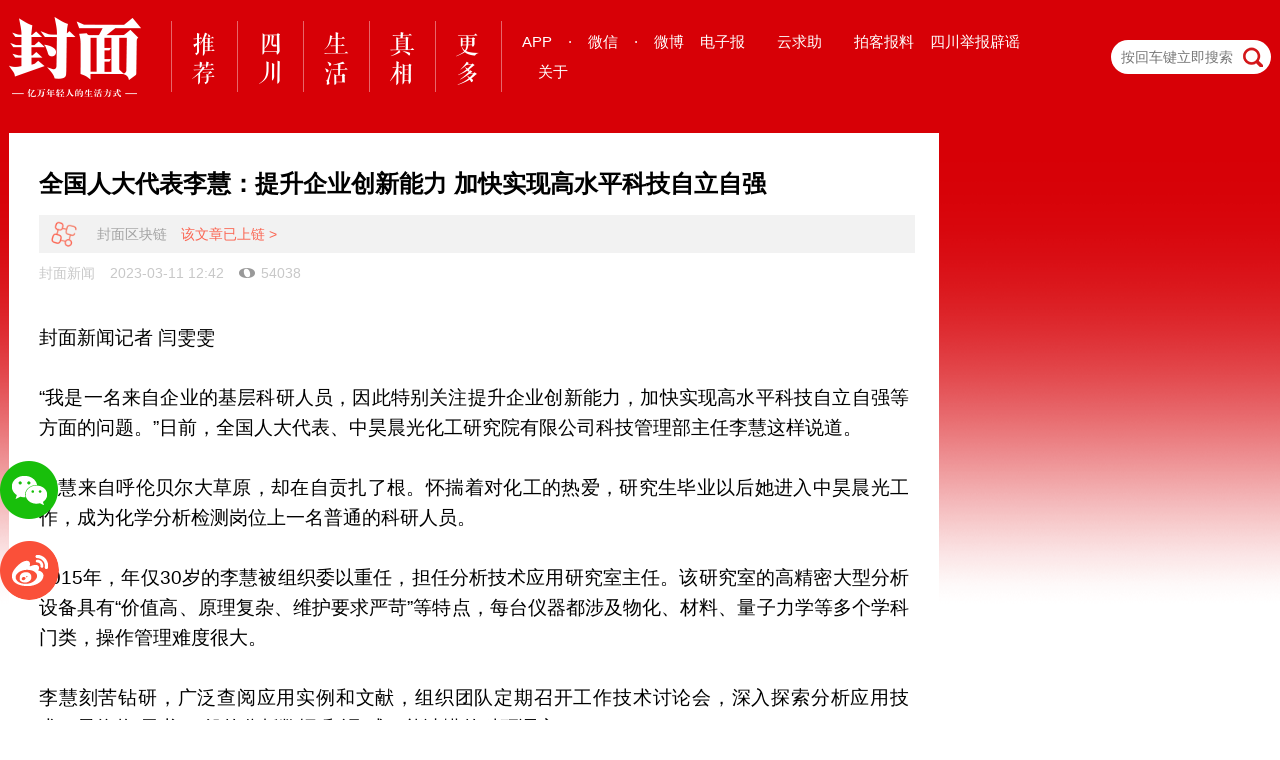

--- FILE ---
content_type: text/html;charset=UTF-8
request_url: https://www.thecover.cn/news/FhTlQhyjZkaH90qSdq8Jkw==
body_size: 6083
content:
<!DOCTYPE html>
<html lang="zh-Hans">
<head>
    <title>全国人大代表李慧：提升企业创新能力 加快实现高水平科技自立自强 - 封面新闻</title>
    <meta charset="utf-8">
<meta http-equiv="X-UA-Compatible" content="IE=edge,chrome=1">
<meta name="description" content="封面新闻" />
<meta name="keywords" content="封面新闻" />
<link rel="alternate icon" type="image/png" href="">
<link rel="apple-touch-icon-precomposed" href="">
<meta name="apple-mobile-web-app-title" content="封面新闻">
<meta name="apple-mobile-web-app-capable" content="yes">
<meta name="apple-mobile-web-app-status-bar-style" content="black">
<meta name="viewport" content="width=device-width, initial-scale=1, maximum-scale=1, user-scalable=no" />
<meta name="format-detection" content="telephone=no,address=no,email=no">
<meta property="wb:webmaster" content="584a0a29372ef013" />
<meta name="baidu-site-verification" content="g9B9WZ9ycV" />
<meta name="360-site-verification" content="2d33dbfec6dbdc78cc1dfb3f0f4dbf9e" />
<meta name="shenma-site-verification" content="6ea16df3d164597600c78ff55d969454_1476256750">
<script type="text/javascript" src="https://wapcdn.thecover.cn/web/20160622/modernizr-custom.js"></script>
<script type="text/javascript" src="https://dcdn.thecover.cn/fmio/cover-track-sdk.min.js"></script>
<link rel="stylesheet" type="text/css" href="https://wapcdn.thecover.cn/cdn/cover_pc/static/css/all-bfab327c5e.css">
<link rel="icon" type="image/png" href="https://wapcdn.thecover.cn/web/20161025/favicon.png">
<link rel="apple-touch-icon-precomposed" href="https://wapcdn.thecover.cn/web/20161025/favicon.png">
<script type="text/javascript">
    function imgOnError(element){
        element.src="https://imgcdn.thecover.cn/wap/2.0/img/default_news.png";
        element.onerror=null;
    }
</script>
</head>

<body class="pagetype-detail">
<div class="responsive-wrapper">
     <!--导航区域-->
<div class="header-wrapper">
    <div class="responsive-wrapper header-part">
        <div class="logo">
            	<a href="/"><img src="https://wapcdn.thecover.cn/cdn/cover_pc/static/img/2x/logo.png"> </a>
        </div>
        <header>
            <nav>
                <ul class="top-nav">
                    <li class="channel-nav-li">
                        <a href="/" data-name="tj" name="/">
                            <img src="https://wapcdn.thecover.cn/cdn/cover_pc/static/img/2x/tj.png">
                        </a>
                    </li>
                    <li class="channel-nav-li">
                        <a href="/channel_3560" class="sc" data-name="sc" name="/channel_3560">
                            <img src="https://wapcdn.thecover.cn/cdn/cover_pc/static/img/2x/sc.png">
                        </a>
                    </li>
                    <li class="channel-nav-li">
                        <a href="/channel_4095" class="sh" data-name="sh" name="/">
                            <img src="https://wapcdn.thecover.cn/cdn/cover_pc/static/img/2x/sh.png">
                        </a>
                    </li>
                    <li class="channel-nav-li">
                        <a href="/channel_3909" class="zx" data-name="zx" name="/">
                            <img src="https://wapcdn.thecover.cn/cdn/cover_pc/static/img/2x/zx.png">
                        </a>
                    </li>
                    <li class="channel-nav-li channel-nav-more">
                        <div data-name="m" class="more-div">
                            <img src="https://wapcdn.thecover.cn/cdn/cover_pc/static/img/2x/m.png" />
                                                        <div class="more-flag">
                                <div class="triangle-border-up"></div>
                                <div class="more-wrapper" style="max-width: 800px">
                                                                                                                                                                                                                                                                                                                                                                                                                                                                                                                                                                                                                                                                            <a href="/channel_11">云招考</a>
                                                                                                                                                                                                                                                                                                                                                                                                                                                                                                                                                                                                                                                                                                                                                                                                                                                                                                                                                                                                                                                                                                                                                                                                                                                                                                                                                                                                                                                                                                                                                                                                                                                                                                                                                                                                                                                                                                                                                                                                                                                                                                                                                                                                                                                                                                                                                                                                                                                                                                                                                                                                                                                                                                                                                                                                                                                                                                                                                                                                                                                                                                                                                                                                                                                                                                                                                                                                                                                                                                                                                                                                                                                                                                                                                                                                                                                                                                                                                                                                                                                                                                                                                                                                                                                                                                                                        <a href="/channel_4092">热点精选</a>
                                                                                                                                                                                                                                                                                                                                                                                                                                                                                                                                                                                                        <a href="/channel_1">国内</a>
                                                                                                                                                                                                                                                                                                                                                                <a href="/channel_3689">体育</a>
                                                                                                                                                                                                                                                                                                                                                                <a href="/channel_3686">国际</a>
                                                                                                                                                                                                                                                                                                                                                                                                                                                                                    <a href="/channel_4">新经济</a>
                                                                                                                                                                                                                                                                                                                                                                <a href="/channel_3898">教育</a>
                                                                                                                                                                                                                                                                                                                                                                <a href="/channel_12">文娱</a>
                                                                                                                                                                                                                                                                                                                                                                <a href="/channel_3904">法治</a>
                                                                                                                                                                                                                                                                                                                                                                <a href="/channel_4090">封面视频</a>
                                                                                                                                                                                                                                                                                                                            </div>
                            </div>
                                                    </div>
                    </li>
                </ul>
            </nav>
        </header>
         <div class="interacting-1200 interacting">
            <div class="holding with-hover app-download no-padding">
                <span>APP</span>
                <div class="pop-up twoDownload">
                    <div class="fmLeft">
                        <p>下载封面客户端</p> <img class="qr" src="https://wapcdn.thecover.cn/web/20161025/Download_APP.png" alt="">
                        <div class="btns">
                            <a href="https://itunes.apple.com/cn/app/id1028293650" data-stat-click="ios" target="_blank"> <i class="headericon-apple"></i> App Store </a>
                            <a href="http://a.app.qq.com/o/simple.jsp?pkgname=cn.thecover.www.covermedia" data-stat-click="android"  target="_blank"> <i class="headericon-android"></i> Android </a>
                        </div>
                    </div>
                    <div class="fmLeft">
                        <p>下载C视频客户端</p> <img class="qr" src="https://wapcdn.thecover.cn/cdn/web/c-download.png" alt="">
                        <div class="btns">
                            <a href="https://itunes.apple.com/cn/app/id1500532156" data-stat-click="ios" target="_blank"> <i class="headericon-apple"></i> App Store </a>
                            <a href="https://30s-wap.thecover.cn/downloadApp.html" data-stat-click="android"  target="_blank"> <i class="headericon-android"></i> Android </a>
                        </div>
                    </div><div class="fmLeft">
                    <p>下载封底客户端</p> <img class="qr" src="https://wapcdn.thecover.cn/cdn/cover_pc/static/img/2x/fd-download.png" alt="">
                    <div class="btns">
                        <a href="https://itunes.apple.com/cn/app/id1494827641" data-stat-click="ios" target="_blank"> <i class="headericon-apple"></i> App Store </a>
                        <a href="https://fd-wap.thecover.cn/downloadApp.html" data-stat-click="android"  target="_blank"> <i class="headericon-android"></i> Android </a>
                    </div>
                </div>
                </div>
            </div>
            <div class="holding split-spot">
                ·
            </div>
             <div class="holding with-hover wechat-logo no-padding">
                 <span>微信</span>
                <div class="pop-up">
                    <p>关注封面公众号</p> <img class="qr" src="https://wapcdn.thecover.cn/web/20161025/qr_gongzhonghao.jpg" alt="">
                </div>
            </div>
            <div class="holding split-spot">
                ·
            </div>
             <div class="holding with-hover weibo-logo no-padding">
                <a href="https://weibo.com/hxdsb" target="_blank">微博</a>
            </div>

             <div class="holding">
                 <a href="http://e.thecover.cn" target="_blank">电子报</a>
             </div>
             <div class="holding">
                <a href="/cloudHelp" target="_blank" id="yunqiuzhu">云求助</a>
            </div>
             <div class="holding">
                 <a href="/aboutUs_write_us#write_us" target="_blank" id="baoliao">拍客报料</a>
             </div>
            <div class="holding">
                 <a href="https://scpiyao.org.cn/" target="_blank">四川举报辟谣</a>
             </div>
             <div class="holding">
                 <a href="/aboutUs_about#about" target="_blank">关于</a>
             </div>       
          </div>
        	<form class="search-form" action="/search" role="" autocomplete="off">
            	<input class="search-field" name="q" placeholder="按回车键立即搜索" type="text">
            	<span class="search-icon"></span>
                <input type="hidden" name="pageindex" value="1"/>
            </form>

    </div>
</div>
</div>
<div class="responsive-wrapper content-wrapper">
    <article class="main-article">
        <header>
            <h1>全国人大代表李慧：提升企业创新能力 加快实现高水平科技自立自强</h1>
                            <p class="blockChain_news">
                    <img src="https://wapcdn.thecover.cn/cdn/cover_pc/static/img/2x/blockChainIcon@2x.png" alt="">
                    <span>封面区块链</span>
                    <a href=https://m.thecover.cn/certificate.html?id=10377275>该文章已上链 ></a>
                </p>
                        <p class="props-of-title">
                					<a href="javascript:void(0);">
						<span>封面新闻</span>
					</a>
				                <span>2023-03-11 12:42</span>
                                <span class="read-count">54038</span>
            </p>
        </header>
                    <section class="article-content">
                                <p class="formatted" style="text-align:justify;line-height:1.875rem;margin-bottom:1.875rem;font-size:1.1875rem">封面新闻记者 闫雯雯</p><p class="formatted" style="text-align:justify;line-height:1.875rem;margin-bottom:1.875rem;font-size:1.1875rem">“我是一名来自企业的基层科研人员，因此特别关注提升企业创新能力，加快实现高水平科技自立自强等方面的问题。”日前，全国人大代表、中昊晨光化工研究院有限公司科技管理部主任李慧这样说道。</p><p class="formatted" style="text-align:justify;line-height:1.875rem;margin-bottom:1.875rem;font-size:1.1875rem">李慧来自呼伦贝尔大草原，却在自贡扎了根。怀揣着对化工的热爱，研究生毕业以后她进入中昊晨光工作，成为化学分析检测岗位上一名普通的科研人员。</p><p class="formatted" style="text-align:justify;line-height:1.875rem;margin-bottom:1.875rem;font-size:1.1875rem">2015年，年仅30岁的李慧被组织委以重任，担任分析技术应用研究室主任。该研究室的高精密大型分析设备具有“价值高、原理复杂、维护要求严苛”等特点，每台仪器都涉及物化、材料、量子力学等多个学科门类，操作管理难度很大。</p><p class="formatted" style="text-align:justify;line-height:1.875rem;margin-bottom:1.875rem;font-size:1.1875rem">李慧刻苦钻研，广泛查阅应用实例和文献，组织团队定期召开工作技术讨论会，深入探索分析应用技术，最终将“天书”一般的分析数据“翻译”成了能读懂的科研语言。</p><p class="formatted" style="text-align:justify;line-height:1.875rem;margin-bottom:1.875rem;font-size:1.1875rem">在紧张的工作之余，李慧挤出时间查文献、问名师、学专业，踏踏实实搞研究、全心全意干工作，攻克了一个又一个技术难关。她先后参与十余项省部级以上科研项目分析方法及标准的制定，所带团队作为项目主研团队参与承担重大技术攻关项目7项；发表学术论文7篇，申请专利10篇。近年来，共建立了数十个有针对性的分析和应用评测方法，极大地提升了研发效率，助力有机氟产品国产化替代进程。</p><p class="formatted" style="text-align: justify; line-height: 1.875rem; margin-bottom: 1.875rem; font-size: 1.1875rem;">第一次参加全国两会，李慧表示自己非常激动：“作为一名基层科研人员，有幸参加全国两会，让我倍感振奋，同时也感受到了沉甸甸的责任。听了政府工作报告，我觉得特别骄傲和自豪。‘全社会研发经费投入强度从2.1%提高到2.5%以上，科技进步贡献率提高到60%以上’，这些数据听得我激情澎湃，作为一名科技工作者，我为能身在其中贡献一份力量而感到深深的骄傲与自豪。我也想对和我一样的战斗在基层的研发和技术人员说一句，每束光都是力量！我们赶上了一个伟大的时代，研以报效国家为己任，学以服务人民为荣光，希望大家携手，不忘初心，不负韶华，在我们一个个普通却不平凡的岗位上发光发热，彰显担当。”</p>
                        </section>
        
        <!-- 事件 -->
        
        <!-- v7.3 搜索关键词触发的图片展示 -->
        
        <!--评论区-->
        <section class="comments">
            <h3>
                <span>评论</span>
                <span class="comments-count">0</span>
            </h3>
                          	 <ul class="comments-list">
            	 	<li><p class="body" align="center" style="font-size: 18px; ">还没有添加任何评论，快去APP中抢沙发吧!</p></li>
            	 </ul>
                                        <div class="btn-comment">
                    我要评论
                </div>
                        </section>


    </article>
        </div>
	<!--固定位置提示按钮-->
<!--固定位置提示按钮-->
<div id="share_icons" class="share-icons hidden">
    <div id="share_to_wechat" class="share-to-wechat"></div>
    <div id="share_to_weibo" class="share-to-weibo"><a href="http://service.weibo.com/share/share.php?url=http://www.thecover.cn/news/FhTlQhyjZkaH90qSdq8Jkw==&title=全国人大代表李慧：提升企业创新能力 加快实现高水平科技自立自强&appkey=3150526008&pic=$share_img&searchPic=true"  target="_blank"></a></div>
    <div class="panel-weixin" id="qrCode" data-src="https://m.thecover.cn/news_details.html?from=web&eid=FhTlQhyjZkaH90qSdq8Jkw==">
            <h6>打开微信“扫一扫”，打开网页后点击屏幕右上角分享按钮</h6>
        </div>
</div>
<!--全屏覆盖层-->
<div id="cover_layer">
	<div class="qr-container">
	    <div id="btn_close_cover_layer">
	    </div>
	    <img src="https://wapcdn.thecover.cn/web/20161025/Download_APP.png">
	    <p>去APP中参与热议吧</p>
	 </div>
</div>
    <!--不hidden的footer-->
<!--页脚开始-->
<div id="footer_flag"></div>
<footer id="footer">
    <div class="footer-logo-wrapper">
        <div class="footer-logo-top">
            <span>友情链接</span>
        </div>
        <ul class="footer-logo">
            <li><a target="_blank" href="https://www.sc.gov.cn/">四川省人民政府</a></li>
            <li><a target="_blank" href="http://www.people.com.cn/">人民网</a></li>
            <li><a target="_blank" href="https://www.hubpd.com/">全国党媒</a></li>
            <li><a target="_blank" href="http://www.xinhuanet.com/">新华网</a></li>
            <li><a target="_blank" href="http://www.china.com.cn/">中国网</a></li>
            <li><a target="_blank" href="http://www.cctv.com/">央视网</a></li>
            <li><a target="_blank" href="http://www.cri.cn/">国际在线</a></li>
            <li><a target="_blank" href="http://www.chinanews.com/">中国新闻网</a></li>
            <li><a target="_blank" href="http://www.youth.cn/">中国青年网</a></li>
            <li><a target="_blank" href="http://www.ce.cn/">中国经济网</a></li>
            <li><a target="_blank" href="http://www.ifeng.com/">凤凰网</a></li>
            <li><a target="_blank" href="http://news.uc.cn/">UC头条</a></li>
            <li><a target="_blank" href="http://www.qq.com/">腾讯</a></li>
            <li><a target="_blank" href="http://so.sina.cn/palmnews/?id=268">新浪新闻客户端</a></li>
            <li><a target="_blank" href="http://news.sina.com.cn/">新浪新闻</a></li>
            <li><a target="_blank" href="http://www.163.com/">网易新闻</a></li>
            <li><a target="_blank" href="http://www.hexun.com/">和讯网</a></li>
            <li><a target="_blank" href="http://www.iqilu.com/">齐鲁网</a></li>
            <li><a target="_blank" href="http://www.rednet.cn/index.html">红网</a></li>
            <li><a target="_blank" href="http://www.eastday.com/">东方网</a></li>
            <li><a target="_blank" href="http://www.qianlong.com/">千龙网</a></li>
            <li><a target="_blank" href="http://www.cjn.cn/">长江网</a></li>
            <li><a target="_blank" href="http://www.cqnews.net/">华龙网</a></li>
            <li><a target="_blank" href="www.cyol.com">中青在线</a></li>
            <li><a target="_blank" href="http://www.mshishang.com/">中国时尚网</a></li>
            <li><a target="_blank" href="https://yun.thecover.cn">智媒云</a></li>
        </ul>
    </div>

    <div class="footer-about footer-else">
        <a target="_blank" href="/aboutUs_about#about">关于我们</a><div class="aline"></div>
        <a target="_blank" href="/aboutUs_contact#contact">联系我们</a><div class="aline"></div>
        <a target="_blank" href="/aboutUs_copyright#copyright">版权声明</a><div class="aline"></div>
        <a target="_blank" href="/aboutUs_write_us#write_us">我要爆料</a><div class="aline"></div>
        <a target="_blank" href="mailto:biz@thecover.cn">咨询邮箱：biz@thecover.cn</a><div class="aline"></div>
        <a target="_blank" href="http://www.thecover.cn/news/4372186">网站自律管理承诺书</a>
    </div>
    <div class="footer-about ">
        互联网新闻信息服务许可证：51120170004 <div class="aline"></div>
        增值电信业务经营许可证：川B2-20220189 <div class="aline"></div>
        广播电视节目制作经营许可证：川字第00393号
    </div>
    <div class="footer-about">
        网络文化经营许可证：川网文（2016）5791-190号<div class="aline"></div>
        <a target="_blank" href="http://www.beian.gov.cn/portal/registerSystemInfo?recordcode=51010402000435" style="text-decoration:none;">
            <img src="https://wapcdn.thecover.cn/web/20170913/police_record.png" style="width: auto;" />
            <span>川公网安备 51010402000435号
        </a><div class="aline"></div>
        <a target="_blank" href="https://beian.miit.gov.cn">蜀ICP备15028104号-1</a><div class="aline"></div>
        <span>© CopyRight 2025, thecover.cn, Inc.All Rights Reserved</span>
    </div>
    <div class="jb-wrapper">
        <a target="_blank" href="http://www.12377.cn/">
            <img src="https://wapcdn.thecover.cn/web/20170606/img/jb1.jpg">
        </a>
        <a target="_blank" href="http://www.12377.cn/node_548446.htm">
            <img src="https://wapcdn.thecover.cn/web/20170606/img/jb2.jpg">
        </a>
        <a target="_blank" href="http://www.scjb.gov.cn/">
            <img src="https://wapcdn.thecover.cn/web/20170606/img/jb3.jpg">
        </a>
        <a target="_blank" href="https://www.12377.cn/">
            <img src="https://wapcdn.thecover.cn/cdn/web/20200514/bottom4.jpg">
        </a>
        <a target="_blank" href="https://activity.thepage.cn/apply/#/?id=62875f0d5e47b10053a1d218">
            <img src="https://wapcdn.thecover.cn/cdn/web/20220524/bottom5.jpg">
        </a>
        <a target="_blank" href="https://activity.thepage.cn/apply/#/?id=655ab2afaffca60048f8809c">
            <img src="https://wapcdn.thecover.cn/cdn/cover_pc/static/img/bottom6.jpg">
        </a>
    </div>
    <p>违法和不良信息举报、虚假新闻举报电话028—86969110</p>
</footer>
<!--页脚结束-->
    <script type="text/javascript" src="https://wapcdn.thecover.cn/cdn/cover_pc/plugins/js/jquery.min.js"></script>
    <script type="text/javascript" src="https://wapcdn.thecover.cn/cdn/cover_pc/plugins/js/packaged.min.js"></script>
    <script type="text/javascript" src="https://wapcdn.thecover.cn/cdn/cover_pc/plugins/js/swiper.min.js"></script>
    <script type="text/javascript" src="https://wapcdn.thecover.cn/cdn/cover_pc/plugins/js/jquery.dotdotdot.min.js"></script>
    <script type="text/javascript" src="https://wapcdn.thecover.cn/cdn/cover_pc/static/js/index-e5b482b4f0.js"></script>
    <script type="text/javascript" src="https://wapcdn.thecover.cn/cdn/cover_pc/plugins/js/qrcode.min.js">
<script type="text/javascript" src="https://hm.baidu.com/hm.js?12f5131445b8a8af25894ba83a896d9a"></script>
<script>
    var qrcodeEle = document.querySelector('#qrCode');
    new QRCode(qrcodeEle, {
        text: qrcodeEle.getAttribute('data-src'),
        width: 80,
        height: 80
    })
</script>

</body>
</html>


--- FILE ---
content_type: text/css
request_url: https://wapcdn.thecover.cn/cdn/cover_pc/static/css/all-bfab327c5e.css
body_size: 12883
content:
@charset "utf-8";img,legend{max-width:100%}body,html{-webkit-text-size-adjust:100%}progress,sub,sup{vertical-align:baseline}button,hr,input{overflow:visible}[type=checkbox],[type=radio],legend{-moz-box-sizing:border-box;box-sizing:border-box;padding:0}html{font-family:sans-serif;-ms-text-size-adjust:100%}.themeConfig_gray.page-channel,.themeConfig_gray.page-home,.themeConfig_home_gray.page-home{-webkit-filter:grayscale(100%);filter:progid:DXImageTransform.Microsoft.BasicImage(graysale=1)}article,aside,details,figcaption,figure,footer,header,main,menu,nav,section,summary{display:block}audio,canvas,progress,video{display:inline-block}audio:not([controls]){display:none;height:0}[hidden],template{display:none}a{background-color:transparent;-webkit-text-decoration-skip:objects}a:active,a:hover{outline-width:0}abbr[title]{border-bottom:none;text-decoration:underline;text-decoration:underline dotted}.header-wrapper a,.jb-wrapper>a,a,a:hover{text-decoration:none}b,strong{font-weight:bolder}dfn{font-style:italic}h1{font-size:2em}mark{background-color:#ff0;color:#000}small{font-size:80%}sub,sup{font-size:75%;line-height:0;position:relative}sub{bottom:-.25em}sup{top:-.5em}svg:not(:root){overflow:hidden}code,kbd,pre,samp{font-family:monospace,monospace;font-size:1em}hr{-moz-box-sizing:content-box;box-sizing:content-box;height:0}button,input,select,textarea{font:inherit;margin:0}optgroup{font-weight:700}button,select{text-transform:none}[type=reset],[type=submit],button,html [type=button]{-webkit-appearance:button}[type=button]::-moz-focus-inner,[type=reset]::-moz-focus-inner,[type=submit]::-moz-focus-inner,button::-moz-focus-inner{border-style:none;padding:0}[type=button]:-moz-focusring,[type=reset]:-moz-focusring,[type=submit]:-moz-focusring,button:-moz-focusring{outline:ButtonText dotted 1px}fieldset{border:1px solid silver;margin:0 2px;padding:.35em .625em .75em}legend{color:inherit;display:table;white-space:normal}textarea{overflow:auto}[type=number]::-webkit-inner-spin-button,[type=number]::-webkit-outer-spin-button{height:auto}.swiper-slide,.swiper-wrapper{width:100%;height:100%;position:relative}[type=search]{-webkit-appearance:textfield;outline-offset:-2px}[type=search]::-webkit-search-cancel-button,[type=search]::-webkit-search-decoration{-webkit-appearance:none}::-webkit-input-placeholder{color:inherit;opacity:.54}::-webkit-file-upload-button{-webkit-appearance:button;font:inherit}.content-wrapper .main-article>section.article-content p,body{font-family:-apple-system,"Hiragino Sans GB",Roboto,"Droid Sans","Microsoft YaHei","Microsoft YaHei UI","Microsoft JhengHei UI",STHeiti,Oxygen,Ubuntu,Cantarell,"Fira Sans","Helvetica Neue",sans-serif}.swiper-container{margin:0 auto;position:relative;overflow:hidden;z-index:1}.swiper-container-no-flexbox .swiper-slide{float:left}.swiper-container-vertical>.swiper-wrapper{-webkit-box-orient:vertical;-moz-box-orient:vertical;-ms-flex-direction:column;-webkit-flex-direction:column;flex-direction:column}.swiper-wrapper{z-index:1;display:-webkit-box;display:-moz-box;display:-ms-flexbox;display:-webkit-flex;display:flex;-webkit-transition-property:-webkit-transform;transition-property:-webkit-transform;transition-property:transform;transition-property:transform,-webkit-transform;-moz-box-sizing:content-box;box-sizing:content-box}.swiper-container-android .swiper-slide,.swiper-wrapper{-webkit-transform:translate3d(0,0,0);-ms-transform:translate3d(0,0,0);transform:translate3d(0,0,0)}.swiper-container-multirow>.swiper-wrapper{-webkit-box-lines:multiple;-moz-box-lines:multiple;-ms-flex-wrap:wrap;-webkit-flex-wrap:wrap;flex-wrap:wrap}.swiper-container-free-mode>.swiper-wrapper{-webkit-transition-timing-function:ease-out;transition-timing-function:ease-out;margin:0 auto}.swiper-slide{-webkit-flex-shrink:0;-ms-flex:0 0 auto;-ms-flex-negative:0;flex-shrink:0}.swiper-container-autoheight,.swiper-container-autoheight .swiper-slide{height:auto}.swiper-container-autoheight .swiper-wrapper{-webkit-box-align:start;-ms-flex-align:start;-webkit-align-items:flex-start;-moz-box-align:start;-ms-grid-row-align:flex-start;align-items:flex-start;-webkit-transition-property:-webkit-transform,height;-webkit-transition-property:height,-webkit-transform;transition-property:height,-webkit-transform;transition-property:transform,height;transition-property:transform,height,-webkit-transform}.swiper-container .swiper-notification{position:absolute;left:0;top:0;pointer-events:none;opacity:0;z-index:-1000}.swiper-wp8-horizontal{-ms-touch-action:pan-y;touch-action:pan-y}.swiper-wp8-vertical{-ms-touch-action:pan-x;touch-action:pan-x}.swiper-button-next,.swiper-button-prev{position:absolute;top:50%;width:27px;height:44px;margin-top:-22px;z-index:10;cursor:pointer;background-size:27px 44px;background-position:center;background-repeat:no-repeat}.swiper-button-next.swiper-button-disabled,.swiper-button-prev.swiper-button-disabled{opacity:.35;cursor:auto;pointer-events:none}.swiper-pagination-clickable .swiper-pagination-bullet,.with-hover:hover,button{cursor:pointer}.swiper-button-prev,.swiper-container-rtl .swiper-button-next{background-image:url("data:image/svg+xml;charset=utf-8,%3Csvg%20xmlns%3D'http%3A%2F%2Fwww.w3.org%2F2000%2Fsvg'%20viewBox%3D'0%200%2027%2044'%3E%3Cpath%20d%3D'M0%2C22L22%2C0l2.1%2C2.1L4.2%2C22l19.9%2C19.9L22%2C44L0%2C22L0%2C22L0%2C22z'%20fill%3D'%23007aff'%2F%3E%3C%2Fsvg%3E");left:10px;right:auto}.swiper-button-prev.swiper-button-black,.swiper-container-rtl .swiper-button-next.swiper-button-black{background-image:url("data:image/svg+xml;charset=utf-8,%3Csvg%20xmlns%3D'http%3A%2F%2Fwww.w3.org%2F2000%2Fsvg'%20viewBox%3D'0%200%2027%2044'%3E%3Cpath%20d%3D'M0%2C22L22%2C0l2.1%2C2.1L4.2%2C22l19.9%2C19.9L22%2C44L0%2C22L0%2C22L0%2C22z'%20fill%3D'%23000000'%2F%3E%3C%2Fsvg%3E")}.swiper-button-prev.swiper-button-white,.swiper-container-rtl .swiper-button-next.swiper-button-white{background-image:url("data:image/svg+xml;charset=utf-8,%3Csvg%20xmlns%3D'http%3A%2F%2Fwww.w3.org%2F2000%2Fsvg'%20viewBox%3D'0%200%2027%2044'%3E%3Cpath%20d%3D'M0%2C22L22%2C0l2.1%2C2.1L4.2%2C22l19.9%2C19.9L22%2C44L0%2C22L0%2C22L0%2C22z'%20fill%3D'%23ffffff'%2F%3E%3C%2Fsvg%3E")}.swiper-button-next,.swiper-container-rtl .swiper-button-prev{background-image:url("data:image/svg+xml;charset=utf-8,%3Csvg%20xmlns%3D'http%3A%2F%2Fwww.w3.org%2F2000%2Fsvg'%20viewBox%3D'0%200%2027%2044'%3E%3Cpath%20d%3D'M27%2C22L27%2C22L5%2C44l-2.1-2.1L22.8%2C22L2.9%2C2.1L5%2C0L27%2C22L27%2C22z'%20fill%3D'%23007aff'%2F%3E%3C%2Fsvg%3E");right:10px;left:auto}.swiper-button-next.swiper-button-black,.swiper-container-rtl .swiper-button-prev.swiper-button-black{background-image:url("data:image/svg+xml;charset=utf-8,%3Csvg%20xmlns%3D'http%3A%2F%2Fwww.w3.org%2F2000%2Fsvg'%20viewBox%3D'0%200%2027%2044'%3E%3Cpath%20d%3D'M27%2C22L27%2C22L5%2C44l-2.1-2.1L22.8%2C22L2.9%2C2.1L5%2C0L27%2C22L27%2C22z'%20fill%3D'%23000000'%2F%3E%3C%2Fsvg%3E")}.swiper-button-next.swiper-button-white,.swiper-container-rtl .swiper-button-prev.swiper-button-white{background-image:url("data:image/svg+xml;charset=utf-8,%3Csvg%20xmlns%3D'http%3A%2F%2Fwww.w3.org%2F2000%2Fsvg'%20viewBox%3D'0%200%2027%2044'%3E%3Cpath%20d%3D'M27%2C22L27%2C22L5%2C44l-2.1-2.1L22.8%2C22L2.9%2C2.1L5%2C0L27%2C22L27%2C22z'%20fill%3D'%23ffffff'%2F%3E%3C%2Fsvg%3E")}.swiper-pagination{position:absolute;text-align:center;-webkit-transition:.3s;transition:.3s;-webkit-transform:translate3d(0,0,0);-ms-transform:translate3d(0,0,0);transform:translate3d(0,0,0);z-index:10}.swiper-pagination.swiper-pagination-hidden{opacity:0}.swiper-container-horizontal>.swiper-pagination-bullets,.swiper-pagination-custom,.swiper-pagination-fraction{bottom:10px;left:0;width:100%}.swiper-pagination-bullet{width:8px;height:8px;display:inline-block;border-radius:100%;background:#000;opacity:.2}button.swiper-pagination-bullet{border:none;margin:0;padding:0;box-shadow:none;-moz-appearance:none;-ms-appearance:none;-webkit-appearance:none;appearance:none}.swiper-pagination-white .swiper-pagination-bullet{background:#fff}.swiper-pagination-bullet-active{opacity:1;background:#007aff}.swiper-pagination-white .swiper-pagination-bullet-active{background:#fff}.swiper-pagination-black .swiper-pagination-bullet-active{background:#000}.swiper-container-vertical>.swiper-pagination-bullets{right:10px;top:50%;-webkit-transform:translate3d(0,-50%,0);-ms-transform:translate3d(0,-50%,0);transform:translate3d(0,-50%,0)}.swiper-container-vertical>.swiper-pagination-bullets .swiper-pagination-bullet{margin:5px 0;display:block}.swiper-container-horizontal>.swiper-pagination-bullets .swiper-pagination-bullet{margin:0 5px}.swiper-pagination-progress{background:rgba(0,0,0,.25);position:absolute}.swiper-pagination-progress .swiper-pagination-progressbar{background:#007aff;position:absolute;left:0;top:0;width:100%;height:100%;-webkit-transform:scale(0);-ms-transform:scale(0);transform:scale(0);-webkit-transform-origin:left top;-ms-transform-origin:left top;transform-origin:left top}.swiper-container-rtl .swiper-pagination-progress .swiper-pagination-progressbar{-webkit-transform-origin:right top;-ms-transform-origin:right top;transform-origin:right top}.swiper-container-horizontal>.swiper-pagination-progress{width:100%;height:4px;left:0;top:0}.swiper-container-vertical>.swiper-pagination-progress{width:4px;height:100%;left:0;top:0}.swiper-pagination-progress.swiper-pagination-white{background:rgba(255,255,255,.5)}.swiper-pagination-progress.swiper-pagination-white .swiper-pagination-progressbar{background:#fff}.swiper-pagination-progress.swiper-pagination-black .swiper-pagination-progressbar{background:#000}.swiper-container-3d{-webkit-perspective:1200px;-o-perspective:1200px;perspective:1200px}.swiper-container-3d .swiper-cube-shadow,.swiper-container-3d .swiper-slide,.swiper-container-3d .swiper-slide-shadow-bottom,.swiper-container-3d .swiper-slide-shadow-left,.swiper-container-3d .swiper-slide-shadow-right,.swiper-container-3d .swiper-slide-shadow-top,.swiper-container-3d .swiper-wrapper{-webkit-transform-style:preserve-3d;transform-style:preserve-3d}.swiper-container-3d .swiper-slide-shadow-bottom,.swiper-container-3d .swiper-slide-shadow-left,.swiper-container-3d .swiper-slide-shadow-right,.swiper-container-3d .swiper-slide-shadow-top{position:absolute;left:0;top:0;width:100%;height:100%;pointer-events:none;z-index:10}.swiper-container-3d .swiper-slide-shadow-left{background-image:-webkit-gradient(linear,left top,right top,from(rgba(0,0,0,.5)),to(rgba(0,0,0,0)));background-image:-webkit-linear-gradient(right,rgba(0,0,0,.5),rgba(0,0,0,0));background-image:linear-gradient(to left,rgba(0,0,0,.5),rgba(0,0,0,0))}.swiper-container-3d .swiper-slide-shadow-right{background-image:-webkit-gradient(linear,right top,left top,from(rgba(0,0,0,.5)),to(rgba(0,0,0,0)));background-image:-webkit-linear-gradient(left,rgba(0,0,0,.5),rgba(0,0,0,0));background-image:linear-gradient(to right,rgba(0,0,0,.5),rgba(0,0,0,0))}.swiper-container-3d .swiper-slide-shadow-top{background-image:-webkit-gradient(linear,left top,left bottom,from(rgba(0,0,0,.5)),to(rgba(0,0,0,0)));background-image:-webkit-linear-gradient(bottom,rgba(0,0,0,.5),rgba(0,0,0,0));background-image:linear-gradient(to top,rgba(0,0,0,.5),rgba(0,0,0,0))}.swiper-container-3d .swiper-slide-shadow-bottom{background-image:-webkit-gradient(linear,left bottom,left top,from(rgba(0,0,0,.5)),to(rgba(0,0,0,0)));background-image:-webkit-linear-gradient(top,rgba(0,0,0,.5),rgba(0,0,0,0));background-image:linear-gradient(to bottom,rgba(0,0,0,.5),rgba(0,0,0,0))}.swiper-container-coverflow .swiper-wrapper,.swiper-container-flip .swiper-wrapper{-ms-perspective:1200px}.swiper-container-cube,.swiper-container-flip{overflow:visible}.swiper-container-cube .swiper-slide,.swiper-container-flip .swiper-slide{pointer-events:none;-webkit-backface-visibility:hidden;backface-visibility:hidden;z-index:1}.swiper-container-cube .swiper-slide .swiper-slide,.swiper-container-flip .swiper-slide .swiper-slide{pointer-events:none}.swiper-container-cube .swiper-slide-active,.swiper-container-cube .swiper-slide-active .swiper-slide-active,.swiper-container-flip .swiper-slide-active,.swiper-container-flip .swiper-slide-active .swiper-slide-active{pointer-events:auto}.swiper-container-cube .swiper-slide-shadow-bottom,.swiper-container-cube .swiper-slide-shadow-left,.swiper-container-cube .swiper-slide-shadow-right,.swiper-container-cube .swiper-slide-shadow-top,.swiper-container-flip .swiper-slide-shadow-bottom,.swiper-container-flip .swiper-slide-shadow-left,.swiper-container-flip .swiper-slide-shadow-right,.swiper-container-flip .swiper-slide-shadow-top{z-index:0;-webkit-backface-visibility:hidden;backface-visibility:hidden}.swiper-container-cube .swiper-slide{visibility:hidden;-webkit-transform-origin:0 0;-ms-transform-origin:0 0;transform-origin:0 0;width:100%;height:100%}.swiper-container-cube.swiper-container-rtl .swiper-slide{-webkit-transform-origin:100% 0;-ms-transform-origin:100% 0;transform-origin:100% 0}.swiper-container-cube .swiper-slide-active,.swiper-container-cube .swiper-slide-next,.swiper-container-cube .swiper-slide-next+.swiper-slide,.swiper-container-cube .swiper-slide-prev{pointer-events:auto;visibility:visible}.swiper-container-cube .swiper-cube-shadow{position:absolute;left:0;bottom:0;width:100%;height:100%;background:#000;opacity:.6;-webkit-filter:blur(50px);filter:blur(50px);z-index:0}.swiper-container-fade.swiper-container-free-mode .swiper-slide{-webkit-transition-timing-function:ease-out;transition-timing-function:ease-out}.swiper-container-fade .swiper-slide{pointer-events:none;-webkit-transition-property:opacity;transition-property:opacity}.swiper-container-fade .swiper-slide .swiper-slide{pointer-events:none}.swiper-container-fade .swiper-slide-active,.swiper-container-fade .swiper-slide-active .swiper-slide-active{pointer-events:auto}.swiper-scrollbar{border-radius:10px;position:relative;-ms-touch-action:none;background:rgba(0,0,0,.1)}.swiper-container-horizontal>.swiper-scrollbar{position:absolute;left:1%;bottom:3px;z-index:50;height:5px;width:98%}.swiper-container-vertical>.swiper-scrollbar{position:absolute;right:3px;top:1%;z-index:50;width:5px;height:98%}.swiper-scrollbar-drag{height:100%;width:100%;position:relative;background:rgba(0,0,0,.5);border-radius:10px;left:0;top:0}.swiper-scrollbar-cursor-drag{cursor:move}.swiper-lazy-preloader{width:42px;height:42px;position:absolute;left:50%;top:50%;margin-left:-21px;margin-top:-21px;z-index:10;-webkit-transform-origin:50%;-ms-transform-origin:50%;transform-origin:50%;-webkit-animation:swiper-preloader-spin 1s steps(12,end) infinite;animation:swiper-preloader-spin 1s steps(12,end) infinite}.channel-nav-more,.header-wrapper .top-nav,.header-wrapper header,.header-wrapper nav{position:relative}.swiper-lazy-preloader:after{display:block;content:"";width:100%;height:100%;background-image:url("data:image/svg+xml;charset=utf-8,%3Csvg%20viewBox%3D'0%200%20120%20120'%20xmlns%3D'http%3A%2F%2Fwww.w3.org%2F2000%2Fsvg'%20xmlns%3Axlink%3D'http%3A%2F%2Fwww.w3.org%2F1999%2Fxlink'%3E%3Cdefs%3E%3Cline%20id%3D'l'%20x1%3D'60'%20x2%3D'60'%20y1%3D'7'%20y2%3D'27'%20stroke%3D'%236c6c6c'%20stroke-width%3D'11'%20stroke-linecap%3D'round'%2F%3E%3C%2Fdefs%3E%3Cg%3E%3Cuse%20xlink%3Ahref%3D'%23l'%20opacity%3D'.27'%2F%3E%3Cuse%20xlink%3Ahref%3D'%23l'%20opacity%3D'.27'%20transform%3D'rotate(30%2060%2C60)'%2F%3E%3Cuse%20xlink%3Ahref%3D'%23l'%20opacity%3D'.27'%20transform%3D'rotate(60%2060%2C60)'%2F%3E%3Cuse%20xlink%3Ahref%3D'%23l'%20opacity%3D'.27'%20transform%3D'rotate(90%2060%2C60)'%2F%3E%3Cuse%20xlink%3Ahref%3D'%23l'%20opacity%3D'.27'%20transform%3D'rotate(120%2060%2C60)'%2F%3E%3Cuse%20xlink%3Ahref%3D'%23l'%20opacity%3D'.27'%20transform%3D'rotate(150%2060%2C60)'%2F%3E%3Cuse%20xlink%3Ahref%3D'%23l'%20opacity%3D'.37'%20transform%3D'rotate(180%2060%2C60)'%2F%3E%3Cuse%20xlink%3Ahref%3D'%23l'%20opacity%3D'.46'%20transform%3D'rotate(210%2060%2C60)'%2F%3E%3Cuse%20xlink%3Ahref%3D'%23l'%20opacity%3D'.56'%20transform%3D'rotate(240%2060%2C60)'%2F%3E%3Cuse%20xlink%3Ahref%3D'%23l'%20opacity%3D'.66'%20transform%3D'rotate(270%2060%2C60)'%2F%3E%3Cuse%20xlink%3Ahref%3D'%23l'%20opacity%3D'.75'%20transform%3D'rotate(300%2060%2C60)'%2F%3E%3Cuse%20xlink%3Ahref%3D'%23l'%20opacity%3D'.85'%20transform%3D'rotate(330%2060%2C60)'%2F%3E%3C%2Fg%3E%3C%2Fsvg%3E");background-position:50%;background-size:100%;background-repeat:no-repeat}.swiper-lazy-preloader-white:after{background-image:url("data:image/svg+xml;charset=utf-8,%3Csvg%20viewBox%3D'0%200%20120%20120'%20xmlns%3D'http%3A%2F%2Fwww.w3.org%2F2000%2Fsvg'%20xmlns%3Axlink%3D'http%3A%2F%2Fwww.w3.org%2F1999%2Fxlink'%3E%3Cdefs%3E%3Cline%20id%3D'l'%20x1%3D'60'%20x2%3D'60'%20y1%3D'7'%20y2%3D'27'%20stroke%3D'%23fff'%20stroke-width%3D'11'%20stroke-linecap%3D'round'%2F%3E%3C%2Fdefs%3E%3Cg%3E%3Cuse%20xlink%3Ahref%3D'%23l'%20opacity%3D'.27'%2F%3E%3Cuse%20xlink%3Ahref%3D'%23l'%20opacity%3D'.27'%20transform%3D'rotate(30%2060%2C60)'%2F%3E%3Cuse%20xlink%3Ahref%3D'%23l'%20opacity%3D'.27'%20transform%3D'rotate(60%2060%2C60)'%2F%3E%3Cuse%20xlink%3Ahref%3D'%23l'%20opacity%3D'.27'%20transform%3D'rotate(90%2060%2C60)'%2F%3E%3Cuse%20xlink%3Ahref%3D'%23l'%20opacity%3D'.27'%20transform%3D'rotate(120%2060%2C60)'%2F%3E%3Cuse%20xlink%3Ahref%3D'%23l'%20opacity%3D'.27'%20transform%3D'rotate(150%2060%2C60)'%2F%3E%3Cuse%20xlink%3Ahref%3D'%23l'%20opacity%3D'.37'%20transform%3D'rotate(180%2060%2C60)'%2F%3E%3Cuse%20xlink%3Ahref%3D'%23l'%20opacity%3D'.46'%20transform%3D'rotate(210%2060%2C60)'%2F%3E%3Cuse%20xlink%3Ahref%3D'%23l'%20opacity%3D'.56'%20transform%3D'rotate(240%2060%2C60)'%2F%3E%3Cuse%20xlink%3Ahref%3D'%23l'%20opacity%3D'.66'%20transform%3D'rotate(270%2060%2C60)'%2F%3E%3Cuse%20xlink%3Ahref%3D'%23l'%20opacity%3D'.75'%20transform%3D'rotate(300%2060%2C60)'%2F%3E%3Cuse%20xlink%3Ahref%3D'%23l'%20opacity%3D'.85'%20transform%3D'rotate(330%2060%2C60)'%2F%3E%3C%2Fg%3E%3C%2Fsvg%3E")}@-webkit-keyframes swiper-preloader-spin{100%{-webkit-transform:rotate(360deg)}}@keyframes swiper-preloader-spin{100%{-webkit-transform:rotate(360deg);transform:rotate(360deg)}}.header-wrapper .interacting-960 .top-nav-960 ul,.interacting .pop-up,.search-form .search-history{-webkit-box-sizing:border-box}form,h1,h2,h3,h4,h5,h6,li,ol,p,ul{margin:0}body,img{width:100%}a,form,h1,h2,h3,h4,h5,h6,ol,p,ul{-webkit-tap-highlight-color:transparent}button,img{border:0}li,ol,ul{list-style:none;padding:0;-webkit-margin-before:0;margin-block-start:0;-webkit-margin-after:0;margin-block-end:0;-moz-padding-start:0}html{font-size:16px}body{margin:0 auto;background-color:#f0f0f0;-webkit-font-smoothing:auto;opacity:1;-webkit-transition:opacity .15s ease-in;transition:opacity .15s ease-in}body.hidden{opacity:0}img{height:auto;max-height:100%}img,input{vertical-align:middle}a,area{blr:expression(this.onFocus=this.blur())}:focus{outline:0}.verticalAlign{vertical-align:middle;display:inline-block;height:100%;width:1px;margin-left:-1px}figure,li,p{margin:0;padding:0}.clearfix::after,.clearfix::before{display:table;content:" "}.content-wrapper.responsive-wrapper:after,.header-wrapper .interacting-960:after,.header-wrapper .interacting:after,.header-wrapper .responsive-wrapper:after,.interacting .app-download .btns:after{content:"";clear:both}.unselectable{-webkit-user-select:none;-moz-user-select:none;-ms-user-select:none;user-select:none}.animated{-webkit-animation-duration:.6s;animation-duration:.6s;-webkit-animation-fill-mode:both;animation-fill-mode:both}@-webkit-keyframes fadeIn{0%{opacity:0}100%{opacity:1}}@keyframes fadeIn{0%{opacity:0}100%{opacity:1}}@-webkit-keyframes blinker{from{opacity:1}to{opacity:0}}@keyframes blinker{from{opacity:1}to{opacity:0}}.fadeIn{-webkit-animation-name:fadeIn;animation-name:fadeIn}.interacting>div>a{display:inline-block;width:100%;height:100%}.header-wrapper a{color:#fff}.header-wrapper .responsive-wrapper{height:113px;display:flex;align-items:center;justify-content:space-between}.header-wrapper header{height:100%;z-index:100}.content-wrapper.responsive-wrapper{position:relative;margin:85px auto 0}.content-wrapper.responsive-wrapper:after{display:table}.header-wrapper{width:100%;color:#fff;-webkit-transition:all .3s linear;transition:all .3s linear;-webkit-user-select:none;-moz-user-select:none;-ms-user-select:none;user-select:none}.header-wrapper .logo{margin-right:15px}.header-wrapper .logo a{display:block;height:80px;width:132px}.header-wrapper .top-nav{display:flex;align-items:center;height:113px}.header-wrapper .channel-nav-li,.header-wrapper .interacting-960 .top-nav-960{-webkit-transition:background-color .1s ease-in;transition:background-color .1s ease-in;font-size:15px;padding:0 13px;border-left:1px solid rgba(255,255,255,.4)}.header-wrapper .channel-nav-li:last-child{border-right:1px solid rgba(255,255,255,.4)}.header-wrapper .channel-nav-li.canceled.current,.header-wrapper .channel-nav-li.canceled:hover{background-color:#d01820}.interacting .more li:hover{font-size:14px}.interacting .top-nav-960:hover{background-color:#a72a22}.header-wrapper .channel-nav-li.current{font-size:18px}.header-wrapper .channel-nav-li .more-div,.header-wrapper .channel-nav-li a,.header-wrapper .interacting-960 .top-nav-960>a{cursor:pointer;display:block;height:71px;width:41px;line-height:71px;text-align:center;-webkit-user-select:none;-moz-user-select:none;-ms-user-select:none;user-select:none}.header-wrapper .interacting-960 .top-nav-960.menu li:hover{background-color:rgba(193,193,193,1)}.channel-nav-more .more-flag{position:absolute;display:none}.more-flag .triangle-border-up{width:0;height:0;border-left:10px solid transparent;border-right:10px solid transparent;border-bottom:20px solid rgba(0,0,0,.7);position:relative;top:7px;left:10px}.more-flag .more-wrapper{background:rgba(0,0,0,.7);padding:10px 10px 17px;display:flex;align-items:center;max-width:800px;height:93px;position:relative;top:7px;left:-90px;overflow:hidden}.news-wrapper,.search-form{justify-content:space-between}.more-flag .more-wrapper a{box-sizing:border-box;line-height:20px;padding:5px 10px;margin:5px;writing-mode:horizontal-tb;font-size:17px;letter-spacing:6px;height:auto;width:auto;word-wrap:break-word;max-height:90px;text-decoration:none}.more-flag .more-wrapper a:hover{background:#f0f0f0;color:#0f1419}.header-wrapper .interacting-960 .give-a-shit li>a,.header-wrapper .interacting-960 .top-nav-960.menu li>a{display:block;width:100%;color:#0f1419;font-size:12px;text-align:center}.header-wrapper .interacting-960 .top-nav-960 ul{background-color:#fff;-moz-box-sizing:border-box;box-sizing:border-box;border:1px solid rgba(248,225,226,1);border-radius:0 0 7.5px 7.5px;display:none}.header-wrapper .interacting-960 .give-a-shit:hover ul,.header-wrapper .interacting-960 .menu:hover ul{display:block}.header-wrapper .interacting-960 .top-nav-960.menu li>a{line-height:30px;height:30px}.header-wrapper .interacting-960 .give-a-shit li>a{line-height:40px;height:40px;border-bottom:1px solid rgba(248,225,226,1)}.header-wrapper .interacting-960 .give-a-shit li>a:last-of-type{border-bottom:none}.header-wrapper .interacting-960 .give-a-shit{color:#000}.header-wrapper .interacting-960 .give-a-shit li{background-repeat:no-repeat;background-position:center center;position:relative}.header-wrapper .interacting-960 .give-a-shit ul{padding:0 10px}.header-wrapper .interacting-960 .give-a-shit li.for-wechat{background-image:url(https://wapcdn.thecover.cn/web/20160610/icn_wechat.png)}.header-wrapper .interacting-960 .give-a-shit li.for-wechat .app-download{position:absolute}.header-wrapper .interacting-960 .give-a-shit li.for-weibo{background-image:url(https://wapcdn.thecover.cn/web/20160610/icn_weibo.png)}#btn_load_more .blink{-webkit-animation-name:blinker;animation-name:blinker;-webkit-animation-iteration-count:infinite;animation-iteration-count:infinite;-webkit-animation-duration:1s;animation-duration:1s}#btn_load_more .blink-1{-webkit-animation-delay:150ms;animation-delay:150ms}#btn_load_more .blink-2{-webkit-animation-delay:.3s;animation-delay:.3s}.header-wrapper .channel-nav-li.current a{cursor:unset}.header-wrapper .interacting-1200{min-width:300px;margin-left:26.5px}.header-wrapper .interacting-960{width:165px;display:none}.header-wrapper .interacting>div.holding{padding:0 11.5px;float:left;font-size:15px;text-align:center;z-index:999}.header-wrapper .interacting>div.no-padding{padding:0}.header-wrapper .interacting>div.split-spot{padding:0 7px;cursor:unset}.header-wrapper .interacting .holding>span{color:#fff}.header-wrapper .interacting .holding>a:hover,.header-wrapper .interacting .holding>span:hover{color:#ffb820}.header-wrapper .interacting-960 .top-nav-960:hover,.header-wrapper .interacting>div:hover{cursor:pointer}.header-wrapper .interacting>div:last-child{text-align:right}.header-wrapper .interacting .menu,.header-wrapper .interacting .search-icon,.header-wrapper .interacting .wechat-logo,.header-wrapper .interacting .weibo-logo{background-repeat:no-repeat;background-position:center center;position:relative}.header-wrapper .interacting .menu{background-image:url([data-uri])}.search-form{width:160px;display:flex;align-items:center;height:34px;background:#fff;border-radius:20px;line-height:34px;margin-left:18px;padding:5px 8px;box-sizing:border-box}.search-form li.hidden,.search-form.hidden .search-form li{display:none}.search-form .search-field,.search-form li{width:120px;height:20px;border:none;outline:0;font-size:14px}.search-form .search-icon{height:20px;width:20px;background:url(https://wapcdn.thecover.cn/cdn/cover_pc/static/img/2x/search_icon.png) no-repeat;cursor:pointer}.search-form .search-history{width:170px;-moz-box-sizing:border-box;box-sizing:border-box;display:none;position:relative;z-index:500;margin-top:-34px}.search-form.active .search-history{display:block}.search-form li.selected,.search-form li:hover{background-color:#e1e6eb}.search-form li a{display:inline-block;width:100%;height:100%;color:#000}.search-form.active{visibility:visible;top:70px;display:block}.express-news-scroll-area li>div .meta .tag,.search-form .search-history.hidden{display:none}.interacting .pop-up{position:absolute;top:70px;background:#fff;border-top:none;padding:15px;-moz-box-sizing:border-box;box-sizing:border-box;-webkit-transition:none;transition:none;-webkit-transform:scale(0);-ms-transform:scale(0);transform:scale(0);-webkit-transform-origin:left top;-ms-transform-origin:left top;transform-origin:left top;box-shadow:0 2px 3px rgba(0,0,0,.1)}.interacting .twoDownload{padding:0;width:max-content}.interacting .twoDownload .fmLeft{padding:15px;float:left}.interacting .with-hover:hover .pop-up{visibility:visible;opacity:1;z-index:100;-webkit-transform:scale(1);-ms-transform:scale(1);transform:scale(1);-webkit-transition:all .3s cubic-bezier(.31,.57,.68,1.36);transition:all .3s cubic-bezier(.31,.57,.68,1.36)}.interacting .pop-up img.qr{height:80px;width:80px}.interacting .app-download img.qr{float:left;margin-right:15px}.express-news-scroll-area li>div .meta .tag,.interacting .app-download .btns{float:right}.interacting .app-download .btns a{display:block;height:25px;line-height:25px;background-color:#d01820;color:#fff;border-radius:2px;padding:0 10px;margin-top:11px;font-size:12px}.interacting .pop-up p{text-align:center;color:#000;line-height:15px;margin-bottom:15px}.interacting .wechat-logo .pop-up{width:140px}.interacting .for-app:hover .pop-up,.interacting .for-wechat:hover .pop-up{-webkit-transform:scale(1);-ms-transform:scale(1);transform:scale(1);visibility:visible;width:150px;height:auto;right:50px;top:0}.interacting .for-app .pop-up img.qr,.interacting .for-wechat .pop-up img.qr{margin-left:20px}.changzhu-wrapper{width:1300px;text-align:center;margin:7px auto auto}.changzhu-wrapper>a{width:100%;display:block;height:100px}.interacting .more ul{background-color:#d01820;position:absolute;right:0;padding:0}.interacting .more .pop-up{-webkit-transform-origin:right top;-ms-transform-origin:right top;transform-origin:right top}.interacting .more li{font-size:14px;line-height:30px;display:block;text-align:center;padding:15px}#btn_load_more,.express-news-date .date{font-size:20px}#btn_load_more{opacity:1;height:50px;text-align:center;line-height:50px;color:#9d9d9d;background-color:#d8d8d8;-webkit-user-select:none;-moz-user-select:none;-ms-user-select:none;user-select:none;-webkit-transition:color .2s ease-in,background-color .2s ease-in;transition:color .2s ease-in,background-color .2s ease-in;-moz-box-sizing:border-box;box-sizing:border-box;width:100%;position:relative;margin-top:100px}#btn_load_more:hover{cursor:pointer;color:#777;background-color:#ddd}#btn_load_more.frozen:hover{cursor:not-allowed}#btn_load_more.hidden:hover{cursor:default}#btn_load_more.hidden{opacity:0}.pagetype-index #btn_load_more{position:absolute;bottom:0;margin-top:0}.express-news{background-image:url(https://wapcdn.thecover.cn/web/20160610/bg_express.png);background-repeat:repeat-y;background-size:cover;background-attachment:scroll;position:fixed;-moz-box-sizing:border-box;box-sizing:border-box;border:1px solid #e5e5e5;visibility:visible;-webkit-transition:bottom .2s ease-in;transition:bottom .2s ease-in}.express-news.go-with-parent{position:absolute!important;bottom:0!important;right:0!important;left:auto!important;top:auto!important}#banner_slider_container.hidden,.express-news.hidden,.packery-container.hidden{visibility:hidden}.express-news:after{display:table;content:'';clear:both}.express-news-date{height:70px;line-height:70px;-moz-box-sizing:border-box;box-sizing:border-box;padding:0 0 0 15px;color:#222}.express-news-date .month{font-size:14px}.express-news.ps-container>.ps-scrollbar-y-rail{right:0!important;width:4px!important}.express-news.ps-container>.ps-scrollbar-y-rail>.ps-scrollbar-y{width:4px!important}.express-news-scroll-area ul{width:100%;height:auto;-moz-box-sizing:border-box;box-sizing:border-box;padding-left:15px}.express-news-scroll-area li{position:relative;width:100%;display:block;-moz-box-sizing:border-box;box-sizing:border-box;padding:0 15px 25px;border-left:2px solid #f7f3f0}.express-news-scroll-area li:last-of-type a,.express-news-scroll-area li:last-of-type>div{border-bottom:none}.express-news-scroll-area li>div:before{content:"";position:absolute;width:14px;height:14px;top:0;left:-8px;-moz-box-sizing:border-box;box-sizing:border-box;border:5px solid #ccc;background-color:#f7f3f0;border-radius:50%;-webkit-transition:all .1s;transition:all .1s}.express-news-scroll-area li.putongxinwen>div:before{border-color:#d1d3d4}.express-news-scroll-area li.jinxuan>div:before{border-color:#fff}.express-news-scroll-area li.tufashijian>div:before{border-color:#e12e41}.express-news-scroll-area li.remenhuati>div:before{border-color:#2783fa}.express-news-scroll-area li.bendizixun>div:before{border-color:#5cc702}.express-news-scroll-area li.zhongbangshijian>div:before{border-color:#8f6af6}.express-news-scroll-area li a,.express-news-scroll-area li>div{display:block;border-bottom:1px solid #ebeae8;color:#474747;width:100%}.express-news-scroll-area li>div:hover:before{-webkit-transform:scale(1.05);-ms-transform:scale(1.05);transform:scale(1.05)}.express-news-scroll-area li>div{height:100%}.express-news-scroll-area li>div .meta{font-size:14px;line-height:14px;margin-bottom:25px}.express-news-scroll-area li>div .meta .location{margin-left:1em}.express-news-scroll-area li>div *{-moz-box-sizing:border-box;box-sizing:border-box}.express-news-scroll-area li>div h3{font-size:17px;line-height:20px;text-align:left;padding:0 1em;height:40px;overflow:hidden;word-wrap:break-word;text-overflow:ellipsis}.express-news-scroll-area li>div .content{font-size:13px;line-height:16px;padding:0 15px;margin:10px 0 15px;color:#474747;overflow:hidden;word-wrap:break-word;text-overflow:ellipsis;max-height:48px}.express-news-scroll-area li>div img{margin:10px 0}.editor-selected{position:relative;-moz-box-sizing:border-box;box-sizing:border-box;width:100%}.pagetype-index .editor-selected{margin-bottom:100px}.editor-selected:after{display:table;content:'';clear:both}.bigView-wrapper{aspect-ratio:16/9;background-size:cover;overflow:hidden;position:relative;left:0;right:0;z-index:1}.bigView-img,.bigView-img>a,.bigView-wrapper:after{position:absolute;height:100%;left:0;width:100%;top:0}.bigView-wrapper:after{content:"";background:inherit;filter:blur(6px);z-index:2}.bigView-img{display:inline-block;z-index:3}.bigView-img>a{z-index:1;background:#fff}.bigView-dots,.bigView-title{height:100px;position:absolute}.bigView-title{bottom:-2px;left:0;box-sizing:border-box;padding:14px 180px 14px 26px;width:100%;font-family:PingFang SC;font-weight:500;text-shadow:0 2px 1px rgb(0 0 0 / 40%);background:linear-gradient(0deg,#000,transparent)}.bigView-title>span{color:#fff;display:-webkit-box;-webkit-line-clamp:2;-webkit-box-orient:vertical;text-overflow:ellipsis;overflow:hidden;font-size:24px;line-height:36px}.bigView-dots{right:0;bottom:0;width:180px;display:flex;align-items:center;justify-content:center;z-index:4}.bigView-dots .list-item{width:8px;height:8px;background:#fff;margin:0 4px;border-radius:50%;opacity:.6}.bigView-list{position:absolute;right:0;top:0;width:333px;float:right;background:rgba(0,0,0,.6);height:100%;overflow:hidden;z-index:3}.bigView-list>.list-item{height:20%;padding:15px 31px;box-sizing:border-box;display:flex;align-items:center}.list-item.active,.list-item:hover{cursor:pointer;opacity:1}.list-item a{font-size:18px;font-family:PingFangSC-Regular;font-weight:400;color:rgba(255,255,255,1);line-height:26px;display:inline-block;max-height:80px;overflow:hidden}.list-item label{padding:2px 5px;background:red;margin-right:5px;color:#fff}.bigView-tag{position:absolute;top:6px;left:8px;min-width:40px;font-size:12px;line-height:20px;text-align:center;color:#fff;background-color:#f41c27;padding:0 2px}.news-wrapper{margin-top:19px;display:flex}.focus-news{width:926px}.topic-news{width:330px}.news-wrapper-header>span{height:27px;font-size:28px;font-family:PingFang-SC-Bold;font-weight:700;color:rgba(3,3,3,1);line-height:38px}.news-wrapper-header{margin-top:19px;padding-bottom:15px}.packery-container{border-left:1px solid rgba(214,214,214,1);border-top:8px solid #D70005;box-sizing:border-box;position:relative}.packery-container *,.packery-container:after,.packery-container:before{-moz-box-sizing:border-box;box-sizing:border-box}.packery-container.col-4>.grid-item{width:311px}.grid-item{width:308px;height:331px;-webkit-user-select:none;-moz-user-select:none;-ms-user-select:none;user-select:none;padding:15px 18px;box-sizing:border-box;border:1px solid rgba(214,214,214,1);border-left:none;border-top:none}.grid-item.grid-item--width2{width:593.33px}.grid-item a.ads,.grid-item a.link-to-article,.grid-item a.link-to-video,.guess-your-interests a.link{position:relative;display:inline-block;width:100%;height:100%;overflow:hidden}.express-news-video-thumbnail{-moz-box-sizing:border-box;box-sizing:border-box;display:block;width:100%;height:177.19px;position:relative;background-repeat:no-repeat;background-size:cover}.grid-item a.link-to-article .thumbnail-wrapper{position:relative;height:204px;background-color:#fff;overflow:hidden;-webkit-transition:all .6s;transition:all .6s}.pagetype-video-channel .grid-item a.link-to-video .thumbnail-wrapper .video-duration{display:inline-block;height:20px;line-height:20px;padding:0 9px;position:absolute;right:10px;bottom:20px;color:#fff;font-size:9px;background-color:rgba(0,0,0,.5);border-radius:10px}.express-news-video-thumbnail:after,.grid-item a.link-to-video .thumbnail-wrapper:after{content:"";position:absolute;width:50px;height:50px;top:50%;left:50%;margin-left:-25px;margin-top:-25px;background-image:url(https://wapcdn.thecover.cn/web/20160610/play_btn.png);background-repeat:no-repeat;background-size:cover;-webkit-transition:all .6s cubic-bezier(.31,.57,.68,1.36);transition:all .6s cubic-bezier(.31,.57,.68,1.36);opacity:0}.express-news-video-thumbnail:after,.pagetype-index .grid-item a.link-to-video .thumbnail-wrapper:after,.pagetype-news-channel .grid-item a.link-to-video .thumbnail-wrapper:after,.pagetype-video-channel .grid-item a.link-to-video:hover .thumbnail-wrapper:after{opacity:1}.grid-item a.ads .thumbnail-wrapper{height:100%}.grid-item a.ads .thumbnail-wrapper img,.grid-item a.link-to-article .thumbnail-wrapper img,.guess-your-interests a.link img{width:100%;height:100%;-webkit-transition:transform .6s ease;-webkit-transition:-webkit-transform .6s ease;transition:-webkit-transform .6s ease;transition:transform .6s ease;transition:transform .6s ease,-webkit-transform .6s ease}.grid-item a.link-to-article:hover .thumbnail-wrapper img,.guess-your-interests a.link:hover img,.pagetype-video-channel .grid-item a.link-to-article.link-to-video:hover .thumbnail-wrapper img{-webkit-transform:scale(1.05);-ms-transform:scale(1.05);transform:scale(1.05)}.grid-item a.link-to-article .thumbnail-wrapper .tag{position:absolute;top:6px;left:8px;min-width:40px;font-size:12px;line-height:20px;text-align:center;color:#fff;background-color:#f41c27;padding:0 2px}.grid-item a.link-to-article .thumbnail-wrapper .live-tag{position:absolute;bottom:10px;left:10px;font-size:14px;line-height:16px;text-align:center;color:#fff;background-color:#FC6754;padding:5px 10px}.grid-item a.link-to-article .thumbnail-wrapper .live-tag-reservation{background-color:#F2A549}.grid-item a.link-to-article .thumbnail-wrapper .live-tag-playback{background-color:#B9C1CB}.grid-item a.link-to-article .description-wrapper{padding:12px 0;background-color:#fff;border-bottom:1px dashed #969696;position:relative}.grid-item a.link-to-article .description-wrapper h2{font-size:16px;font-family:PingFang-SC-Medium;font-weight:700;color:rgba(42,42,42,1);max-height:42px;height:42px;line-height:21px;width:100%;display:-webkit-box;text-overflow:ellipsis;-webkit-line-clamp:2;-webkit-box-orient:vertical;overflow:hidden}.grid-item a.link-to-article .description-wrapper .blockChain_h2{text-indent:32px}.grid-item a.link-to-article .description-wrapper img{width:34px;height:34px;position:absolute;top:6px;left:-5px}.grid-item a.link-to-article .foot{background-color:#fff;margin-top:10px;width:100%;color:#666;font-size:12px}.grid-item a.link-to-article .foot>span{display:inline-block;font-size:11px;font-family:PingFang-SC-Medium;font-weight:500;color:rgba(96,96,96,1);opacity:.8;text-overflow:ellipsis;white-space:nowrap;max-width:124px}.grid-item a.link-to-article .foot span.source{float:left;overflow:hidden}.grid-item a.link-to-article .foot span.source:after{clear:both;content:""}.grid-item a.link-to-article .foot span.read-count{float:right}.grid-item a.link-to-article .foot span.read-count:before{content:"";display:inline-block;background-image:url(https://wapcdn.thecover.cn/web/20160610/icon_eye.png);width:16px;height:10px;line-height:12px;margin-right:6px}.grid-item a.link-to-article .foot span.time{position:relative;float:left;margin-left:2em}.topic-wrapper{border:1px solid rgba(214,214,214,1);box-sizing:border-box;padding:0 20px 20px;background:#fff}.topic-wrapper .topic-wrapper-header{padding:20px 0 15px}.topic-wrapper .topic-wrapper-header span{font-size:24px;font-family:PingFang-SC-Bold;font-weight:700;color:rgba(3,3,3,1);line-height:24px;position:relative}.topic-wrapper .topic-wrapper-header span::before{content:"";position:absolute;left:-21px;top:8px;width:6px;height:16px;background:#C5271E}.topic-wrapper>div>.topic-item{padding:15px 0;display:flex;justify-content:space-between;align-items:flex-start;border-bottom:1px dashed #828282}.topic-wrapper>div>.topic-item:last-child{border-bottom:none}.topic-wrapper>div>.topic-item>.topic-img{width:109px;height:78px;display:flex;align-items:center}.topic-wrapper>div>.topic-item>.topic-title{width:170px;height:78px;overflow:hidden}.topic-title span{font-size:16px;font-family:PingFang-SC-Medium;font-weight:500;color:rgba(29,29,29,1);line-height:23px;overflow:hidden;text-overflow:ellipsis;display:-webkit-box;-webkit-line-clamp:3;-webkit-box-orient:vertical}#footer .footer-logo-top,#footer a,#footer>.footer-about,#footer>.footer-else>a,.guess-your-interests h3{font-family:MicrosoftYaHei}#video-player-wrapper,#video-player-wrapper .video-js,#video-player-wrapper .vjs-poster{height:675px}#video-player-wrapper{width:100%;background-color:#f0f0f0;margin:12px auto;visibility:hidden;-webkit-transition:visibility .3s ease-in;transition:visibility .3s ease-in}#video-player-wrapper.show{visibility:visible}#video-player-wrapper .video-js{width:100%}.no-flexbox #video-player-wrapper .vjs-progress-control{min-width:500px;margin:0 auto}#video-player-wrapper video{width:100%;max-width:100%;height:100%}#video-player-wrapper .vjs-big-play-button{top:50%;left:50%;margin-top:-60px;margin-left:-60px;width:120px;height:120px;font-size:2em;opacity:0;position:absolute;background-image:url(https://wapcdn.thecover.cn/web/20160610/play_btn_big.png);background-size:cover;background-color:transparent!important;border:none!important;cursor:pointer;-webkit-transition:opacity .5s ease-in;transition:opacity .5s ease-in}#video-player-wrapper.show .vjs-big-play-button{opacity:.8}#video-player-wrapper.show .vjs-big-play-button:hover{opacity:1}#video-player-wrapper .vjs-big-play-button:before{content:"";font-size:4em;font-size:0;width:auto;height:auto;left:50%;top:50%;position:absolute;text-align:center;-webkit-transform:translateZ(0) translate(-50%,-50%);-ms-transform:translateZ(0) translate(-50%,-50%);transform:translateZ(0) translate(-50%,-50%);vertical-align:middle}#video-player-wrapper .vjs-fade-out{-webkit-transition-delay:0s!important;transition-delay:0s!important}#video-player-wrapper .vjs-has-started.vjs-user-inactive.vjs-playing .vjs-control-bar{background-color:rgba(0,0,0,.7);visibility:hidden;opacity:0;-webkit-transition:all .2s;transition:all .2s}#video-player-wrapper .video-js .vjs-control-bar{height:72px;-webkit-transition-timing-function:ease-in;transition-timing-function:ease-in}#video-player-wrapper .video-js .vjs-play-progress{background-color:rgba(234,75,62,1)}#video-player-wrapper .video-js .vjs-play-progress:before{height:22px;width:22px;font-size:22px;top:-11px;margin-left:-11px}#video-player-wrapper .video-js .vjs-play-control{width:90px;background-color:rgba(234,75,62,1)}#video-player-wrapper .video-js .vjs-control:before{font-size:36px;line-height:72px}#video-player-wrapper .video-js .vjs-volume-menu-button{width:7em}#video-player-wrapper .vjs-volume-menu-button.vjs-menu-button-inline .vjs-menu-content{height:29px;top:21px;left:3em;position:absolute}#video-player-wrapper .video-js .vjs-menu-button-inline:hover{width:14em}#video-player-wrapper .video-js .vjs-time-control{line-height:72px;display:none}#video-player-wrapper .video-js .vjs-current-time,#video-player-wrapper .video-js .vjs-duration,#video-player-wrapper .video-js .vjs-time-divider{display:inline-block;min-width:0;margin:0 5px;padding:0}#video-player-wrapper .video-js .vjs-remaining-time-display{display:none}#video-player-wrapper .video-js .video-js .vjs-time-control{padding-left:0;padding-right:0}#video-player-wrapper .vjs-fade-out{-webkit-transition:visibility .3s,opacity .3s;transition:visibility .3s,opacity .3s}.content-wrapper .main-article{-moz-box-sizing:border-box;box-sizing:border-box;float:left;min-height:200px;background-color:#fff;padding:35px 30px}.content-wrapper .main-article h1::-moz-selection{color:#fff;background-color:#d01820}.content-wrapper .main-article h1::selection{color:#fff;background-color:#d01820}.content-wrapper .main-article h1{text-align:center;text-align:left;font-size:24px;margin-bottom:15px}.content-wrapper .main-article .props-of-title{display:flex;align-items:center;overflow:hidden}.content-wrapper .main-article .props-of-title,.content-wrapper .main-article .props-of-title>a{font-size:14px;line-height:40px;color:#c8c8c8;-webkit-user-select:none;-moz-user-select:none;-ms-user-select:none;user-select:none}.content-wrapper .main-article .props-of-title>a,.content-wrapper .main-article .props-of-title>span{display:inline-block;margin-right:15px;flex-shrink:0}.content-wrapper .main-article .props-of-title>span.location{flex:1;overflow:hidden;word-wrap:break-word;text-overflow:ellipsis}.content-wrapper .main-article .props-of-title>span.read-count:before{content:"";display:inline-block;background-image:url(https://wapcdn.thecover.cn/web/20160610/icon_eye.png);width:16px;height:10px;line-height:12px;margin-right:6px}.content-wrapper .main-article>section{position:relative;margin:30px auto}.content-wrapper .main-article>section.article-content{font-size:14px;line-height:26px;overflow-x:hidden}.content-wrapper .main-article>section.article-content p{font-size:1.125rem;line-height:1.8rem;margin-bottom:1rem;text-align:justify}.content-wrapper .main-article>section:last-of-type{margin-bottom:0}.article-content p::-moz-selection{color:#fff;background-color:#d01820}.article-content p::selection{color:#fff;background-color:#d01820}.content-wrapper .main-article section.comments{-webkit-user-select:none;-moz-user-select:none;-ms-user-select:none;user-select:none}.content-wrapper .main-article .thumb-up{position:relative;display:none}.content-wrapper .main-article .thumb-up .thumb-up-wrapper{margin:0 auto;width:75px;height:75px;color:#fff;position:relative;background-color:#ee432f;border-radius:100%;background-image:url(https://wapcdn.thecover.cn/web/20160610/weixin.png);background-repeat:no-repeat;background-position:center 40%}.content-wrapper .main-article .thumb-up .thumb-up-wrapper span{width:100%;text-align:center;display:inline-block;position:absolute;bottom:8px}.content-wrapper .none-content-err{font-size:32px;line-height:32px;text-align:center;width:100%}.content-wrapper .main-article .comments h3{font-size:16px;line-height:32px;border-bottom:1px solid #d3d3d3}.content-wrapper .main-article .comments .comments-count{font-size:14px}.content-wrapper .main-article h3 .comments-count:before{content:"("}.content-wrapper .main-article h3 .comments-count:after{content:")"}.content-wrapper .main-article .comments .comments-list{width:100%}.content-wrapper .main-article .comments .comments-list>li{width:100%;position:relative;padding:17px 0;border-bottom:1px solid #d3d3d3}.content-wrapper .main-article .comments .comments-list>li>div{-moz-box-sizing:border-box;box-sizing:border-box;display:inline-block;height:auto;padding-left:68px;padding-right:17px;width:100%}.content-wrapper .main-article .comments .comments-list>li .avatar{display:inline-block;margin-right:20px;height:100%;position:absolute;left:0;top:17px}.content-wrapper .main-article .comments .comments-list>li .avatar img{width:48px;height:48px}.content-wrapper .main-article .comments .comments-list>li .username{font-size:12px;margin-bottom:8px;overflow:hidden;white-space:nowrap;text-overflow:ellipsis}.content-wrapper .main-article .comments .comments-list>li .body{font-size:12px;line-height:22px;margin-bottom:8px}.content-wrapper .main-article .comments .comments-list>li .location,.content-wrapper .main-article .comments .comments-list>li .timestamp{font-size:10px;color:#d3d3d3;margin-left:20px}.content-wrapper .main-article .comments .btn-comment{margin:80px auto 50px;-moz-box-sizing:border-box;box-sizing:border-box;width:333px;height:43px;line-height:43px;font-size:15px;color:red;border:1px solid red;border-radius:3px;text-align:center}.content-wrapper .main-article .ads{display:none}.guess-your-interests{-moz-box-sizing:border-box;box-sizing:border-box;float:right;min-height:200px;background-color:#fff;-webkit-user-select:none;-moz-user-select:none;-ms-user-select:none;user-select:none}.guess-your-interests>h2{font-size:17px;line-height:35px;border-bottom:8px solid #D70005}.guess-your-interests ul{width:100%}.guess-your-interests li{width:100%;position:relative;padding:20px 0;border-bottom:1px dashed #969696}.guess-your-interests li>a{position:relative;display:block}.guess-your-interests li a>div{min-height:100px}.guess-your-interests li:last-child{border-bottom:none}.guess-your-interests h3{position:absolute;width:295px;max-height:108px;box-sizing:border-box;bottom:0;padding:0 12px 13px;font-size:18px;font-weight:700;color:rgba(255,255,255,1);line-height:26px;background:rgba(0,0,0,.3)}.guess-your-interests .link{display:block;position:relative}.guess-your-interests .link>div{position:relative}.guess-your-interests .link>div:after{content:"";position:absolute;width:50px;height:50px;top:50%;left:50%;margin-left:-25px;margin-top:-25px;background-image:url(https://wapcdn.thecover.cn/web/20160610/play_btn.png);background-repeat:no-repeat;background-size:cover}.guess-your-interests .link>div img{width:100%;position:relative}.guess-your-interests .link>div figcaption{position:absolute}.wrapper-of-packery{min-height:100%;width:100%;position:relative;background:#fff}.pagetype-search-results .search-input{background-color:#fff;height:54px;width:100%;border-radius:3px}.pagetype-search-results .search-results-count{display:inline-block;height:34px;line-height:34px;color:#929292;background-color:#e0e0e0;font-size:12px;padding:0 40px;text-align:center;border:1px solid #e0e0e0;border-radius:20px;margin:20px 0}.pagetype-search-results .search-input form{position:relative;height:54px;width:100%;background-color:#fff;border:1px solid #ccc}.pagetype-search-results .search-input form .sc-inp{position:absolute;left:5%;top:0;-moz-box-sizing:border-box;box-sizing:border-box;margin:0;width:95%;height:54px;line-height:54px;padding:12.5px 20px;font-size:17px;color:#000;border:0;background-color:#fff;font-weight:700}.pagetype-search-results .search-input form .sc-btn{padding:0;position:absolute;width:5%;height:54px;text-indent:-999px;background-color:#fff;background-image:url(https://wapcdn.thecover.cn/web/20160610/magnifier_grey.png);background-position:center;background-repeat:no-repeat;outline:0}.search-results .grid-item{width:310px}.pagetype-more{min-height:100%}.pagetype-more .left-floated-nav{width:16.7%;background:#fff;text-align:center;float:left;min-height:800px}.pagetype-more .left-floated-nav ul{margin-top:20px}.pagetype-more .left-floated-nav ul li{height:40px;line-height:40px;margin-bottom:10px;-webkit-transition:all .3s;transition:all .3s}.pagetype-more .left-floated-nav ul li.active,.pagetype-more .left-floated-nav ul li:hover{background:#f8f8f8}.pagetype-more .left-floated-nav ul li.active{border-left:6px solid #fa2817}.pagetype-more .left-floated-nav a{color:#000;display:inline-block;width:100%;height:40px;line-height:40px;-webkit-user-select:none;-moz-user-select:none;-ms-user-select:none;user-select:none}.pagetype-more .left-floated-nav ul li.active a,.pagetype-more .main-section p a{color:#fb2614}#cover_layer,.pagetype-more .main-section .section.hidden{display:none}.pagetype-more .main-section{background:#fff;width:82.5%;min-height:800px;float:right}.pagetype-more .section{margin:0 30px}.pagetype-more .right li{list-style:disc;padding-left:30px}.pagetype-more .section .title{border-bottom:1px solid #e0e0e0;font-size:20px;line-height:60px;letter-spacing:4px}.pagetype-more .section .txt{text-indent:2em;line-height:200%}.pagetype-more .section .advertise-img a{display:block;margin-bottom:30px}.pagetype-more .main-section h4:before{content:'\00B7';padding-right:5px}.pagetype-more .main-section p{margin:1em 0}#footer a{font-size:16px;font-weight:400;color:rgba(51,51,51,.7);line-height:40px}.pagetype-more .section textarea{width:100%;border:1px solid #f0b5bb;border-radius:10px;font-size:16px;line-height:20px}.pagetype-more .section input{width:100%;height:44px;line-height:44px;font-size:16px}.pagetype-more .entries *{margin-left:50px;line-height:1em}#footer,.pagetype-404 .centre p a{color:#c4c4c4}#footer_flag{opacity:0;height:1px;width:100%}#footer{margin-top:30px;background:rgba(231,231,231,1);-moz-box-sizing:border-box;box-sizing:border-box;font-size:14px;text-align:center;line-height:20px;width:100%;padding:20px 0;display:inline-table}#footer.hidden,#footer_flag.hidden{visibility:hidden!important}#cover_layer{position:fixed;top:0;left:0;width:100%;height:100%;background-color:rgba(0,0,0,.7);z-index:1000}#cover_layer.show{display:block}#cover_layer .qr-container{-moz-box-sizing:border-box;box-sizing:border-box;position:absolute;top:50%;left:50%;margin-left:-170px;margin-top:-132.5px;width:340px;height:265px;padding:20px;background-color:#fff}#cover_layer .qr-container img{position:absolute;top:50%;left:50%;margin-left:-50px;margin-top:-50px;width:100px;height:100px}#cover_layer .qr-container p{position:absolute;bottom:20px;font-size:17px;text-align:center;width:100%;left:0}#btn_close_cover_layer{width:30px;height:30px;position:absolute;right:20px;top:20px}#btn_back_to_top_container{position:fixed;width:50px;border:1px solid #c8c8c8;background-color:#fff;margin-left:10px;bottom:100px;visibility:hidden}#btn_back_to_top_container.show{visibility:visible}#btn_back_to_top_container>a{display:block;height:50px;width:100%;background-repeat:no-repeat;background-position:center center}#btn_back_to_top_container>a:hover{background-color:#d5d5d5}#btn_back_to_top_container .with-hover{background-image:url(https://wapcdn.thecover.cn/web/20160610/icon_qr.png)}#btn_back_to_top_container .qr-container{position:absolute;padding:10px 0;background:#fff;color:#000;border-radius:2px;box-shadow:0 1px 2px rgba(0,0,0,.05);overflow:hidden;border:1px solid #c8c8c8;width:130px;height:110px;bottom:0;right:50px;margin-right:10px;visibility:hidden;-webkit-transition:none;transition:none;-webkit-transform:scale(0);-ms-transform:scale(0);transform:scale(0);-webkit-transform-origin:right center;-ms-transform-origin:right center;transform-origin:right center}#btn_back_to_top_container .qr-container.show{visibility:visible;-webkit-transform:scale(1);-ms-transform:scale(1);transform:scale(1);z-index:100;-webkit-transition:all .3s cubic-bezier(.31,.57,.68,1.36);transition:all .3s cubic-bezier(.31,.57,.68,1.36)}#btn_back_to_top_container .qr-container img{position:absolute;top:10px;left:50%;margin-left:-40px;width:80px;height:80px}#btn_back_to_top_container .qr-container p{text-align:center;display:inline-block;font-size:12px;width:100%;bottom:10px;position:absolute;color:#000}#btn_back_to_top{border-top:1px solid #c8c8c8;background-image:url(https://wapcdn.thecover.cn/web/20160610/icon_btn_back_to_top.png)}#share_icons{position:fixed;bottom:100px;margin-left:-10px;z-index:100}#share_icons.hidden{visibility:hidden}#bottom_share_icons{display:none}#share_icons>div,.share-icons .wrapper>.with-hover{width:60px;height:60px;position:relative;background-size:cover;border-radius:50%;margin-bottom:20px}.share-icons .wrapper .share-to-wechat{left:0}.share-icons .wrapper .share-to-weibo{right:0}.share-icons .wrapper{width:250px;position:relative;height:60px;margin:30px auto}.share-icons .wrapper>.with-hover{position:absolute;top:0}#share_icons>div:hover,.share-icons>div:hover{opacity:.8;-webkit-transition:all .2s ease;transition:all .2s ease}.share-to-wechat{background-image:url(https://wapcdn.thecover.cn/web/20160610/icon_wexin.png)}.share-to-weibo{background-image:url(https://wapcdn.thecover.cn/web/20160610/icon_weibo.png)}.share-to-weibo a{display:block;height:100%;width:100%}#share_icons .panel-weixin,.share-icons .panel-weixin{-moz-box-sizing:border-box;box-sizing:border-box;visibility:hidden;opacity:0;-webkit-transform:translate(0,10px);-ms-transform:translate(0,10px);transform:translate(0,10px);-webkit-transition:all .3s ease;transition:all .3s ease;position:absolute;bottom:100%;margin-bottom:10px;width:250px;height:110px;padding:15px;border-radius:2px;box-shadow:0 1px 2px rgba(0,0,0,.05);border:1px solid #e9eaec;background:#fff;text-align:left}.header-wrapper,.special-report .header-wrapper{box-shadow:none}#share_icons .panel-weixin.show,.share-icons .panel-weixin.show{visibility:visible;opacity:1}.panel-weixin img{width:80px;height:80px;float:left;margin-right:6px}.panel-weixin h6{width:calc(100% - 80px - 8px);float:right;font-size:13px;font-weight:400;margin:0;line-height:2}.pagetype-unsupport .cover-all{position:fixed;width:100%;height:100%;left:0;top:0;right:0;bottom:0;background-color:#fff;display:table}.pagetype-unsupport .cover-all .centre{display:table-cell;vertical-align:middle;text-align:center;font-size:24px}.pagetype-unsupport .browser-container{margin:0 auto;width:504px}.pagetype-unsupport .browser-container:after{content:"";display:table;clear:both}.pagetype-unsupport p{margin:20px auto}.pagetype-unsupport .browser-container a{display:block;width:128px;height:128px;float:left;margin:0 20px}.pagetype-unsupport .qr-container img{width:128px;height:128px}.pagetype-404{height:100%}.pagetype-404 .table-like-wrapper{display:table;margin:0 auto;position:relative;padding-top:100px;width:100%;background:#fff}.pagetype-404 .centre{display:table-cell;vertical-align:middle;text-align:center}.pagetype-404 .centre .close:before,.pagetype-404 .centre .go-back:before,.pagetype-404 .centre .go-index:before,.pagetype-404 .centre .refresh:before{content:"";display:inline-block;background-size:cover;position:relative}.pagetype-404 .centre img{margin-bottom:30px;width:auto}.pagetype-404 .centre p{line-height:30px}.pagetype-404 .centre .go-back:before{width:17px;height:15px;background-image:url(https://wapcdn.thecover.cn/web/20160610/go-back.png)}.pagetype-404 .centre .go-index:before{width:19px;height:17px;background-image:url(https://wapcdn.thecover.cn/web/20160610/go-index.png)}.pagetype-404 .centre .close:before{width:11px;height:11px;background-image:url(https://wapcdn.thecover.cn/web/20160610/close.png)}.pagetype-404 .centre .refresh:before{width:12px;height:13px;background-image:url(https://wapcdn.thecover.cn/web/20160610/refresh.png)}.special-report #banner_img{position:relative;height:200px;width:100%;background-repeat:no-repeat;background-position:center center;background-size:cover}.for-app{display:none!important}#footer .footer-logo-wrapper{width:1200px;height:auto;margin:0 auto}#footer .footer-logo-wrapper:after{content:" ";display:table;clear:both}.event_card_container[id]>h1::before,.roll-item::before,.roll-item:first-of-type::before,.roll-part-wrapper-r::before{content:''}#footer .footer-logo-top{width:504px;margin:10px auto 20px;font-size:16px;font-weight:400;color:rgba(51,51,51,1)}#footer .footer-logo-top img{width:100%}#footer .footer-logo{width:100%;margin-bottom:40px}#footer .footer-logo li{float:left;margin:0 20px;-webkit-transition:all .6s ease;-moz-transition:all .6s ease;-ms-transition:all .6s ease;-o-transition:all .6s ease;transition:all .6s ease}#footer .footer-logo li img{width:100%;height:auto}#footer .footer-logo li>a{display:block;width:100%;height:auto}#footer>.footer-about{min-width:1300px;text-align:center;display:flex;justify-content:center;align-items:center;font-size:15px;line-height:40px;font-weight:400;color:rgba(51,51,51,.7)}#footer>.footer-else>a{font-size:16px;font-weight:400;color:rgba(51,51,51,1)}.footer-about>.aline{margin:0 15px;width:1px;height:12px;background:rgba(160,160,160,1)}.footer-else{margin:30px 0 20px}.footer-else>.aline{margin:0 30px;background:rgba(67,67,67,1)}.jb-wrapper{margin:40px auto 21px;text-align:center}.jb-wrapper>a{display:inline-block;margin-right:13px}.jb-wrapper>a:last-of-type{margin-right:0}.jb-wrapper>a>img{width:160px;height:auto;vertical-align:middle}.main-article video{max-height:none!important}body{background:url(https://wapcdn.thecover.cn/cdn/cover_pc/static/img/2x/body_bg.png) repeat-x}.themeConfig_gray body,.themeConfig_home_gray body{background:url(https://wapcdn.thecover.cn/cdn/pc/body_bg_gray.png) repeat-x}.themeConfig_chunjie body{background:url(https://wapcdn.thecover.cn/cdn/cover_pc/static/img/2x/body_bg_chunjie.png) center top repeat-x}.themeConfig_gray .header-wrapper,.themeConfig_home_gray .header-wrapper{position:relative;z-index:2;-webkit-filter:grayscale(100%);filter:progid:DXImageTransform.Microsoft.BasicImage(graysale=1)}.content-wrapper.responsive-wrapper{margin-top:20px}.content-wrapper .guess-your-interests,.content-wrapper .left-floated-nav,.content-wrapper .main-article,.content-wrapper .main-section{position:relative;z-index:1}.responsive-wrapper{width:1300px;margin:0 auto}.content-wrapper.responsive-wrapper .main-article{width:953px;float:left}.content-wrapper.responsive-wrapper .guess-your-interests{width:325px;float:right;box-sizing:border-box;padding:15px}.editor-selected,.pagetype-index #btn_load_more{width:100%}.express-news,.express-news-date,.express-news-scroll-area{width:362px}.express-news{margin-left:8px}.each-slide-of-banner figcaption{height:110px}.guess-your-interests .link>div img{height:152px}.currentparery-wrapper,.top-news-wrapper{padding:28px;background:#fff;border:1px solid #ccc;border-top:none;box-sizing:border-box}.currentparery-channle{display:block;font-size:28px;font-family:PingFangSC-Regular;font-weight:400;color:rgba(3,3,3,1);line-height:38px;margin-bottom:15px}.packery-container.col-4 .grid-item{width:310px}#footer .footer-logo li:nth-child(7n){margin-right:0}.blockChain_news{padding-left:6px;line-height:38px;width:100%;height:38px;background:rgba(0,0,0,.05);font-size:14px;color:#A3A3A3}.blockChain_news img{width:38px;height:38px}.blockChain_news a,.blockChain_news span{margin-left:10px}.blockChain_news a{color:#FB6552}/*!* 两会皮肤 end*!*/.header-wrapper .header-part{width:1300px}.column-wrapper{border-bottom:1px solid #ccc;padding:20px 0;background-color:#fff}.column-wrapper-img{margin-top:20px;display:flex;justify-content:space-between;flex-wrap:wrap}.column-wrapper-img .column-item{display:inline-block;margin-bottom:5px}.column-wrapper-img .column-item .backgroundImg{width:150px;height:60px;background-size:cover;background-repeat:no-repeat;background-position:left}.piyao-column-wrapper{padding-left:28px}.column-wrapper .column-item{width:167px;height:67px;display:inline-block;background-color:#F2F4FD;margin-right:8px;margin-bottom:14px;box-sizing:border-box;overflow:hidden;font-size:20px}.column-wrapper.packery-container-img{border:1px solid rgba(214,214,214,1);border-top:8px solid #D70005;box-sizing:border-box;margin-top:20px;padding:8px}.column-wrapper.packery-container-img .column-item-imgText{width:auto;margin:0 8px}.column-wrapper .column-item-imgText{width:80px;display:inline-block;margin-right:32px;margin-bottom:14px;box-sizing:border-box;overflow:hidden}.column-wrapper .column-item .backgroundImg{width:167px;height:67px;background-size:cover;background-repeat:no-repeat;background-position:left}.column-wrapper.packery-container-img .column-item-imgText .backgroundImg{border-radius:50%;margin:10px;width:60px;height:60px}.column-wrapper .column-item-imgText .backgroundImg{width:80px;height:80px;background-size:cover;background-repeat:no-repeat;background-position:center}.column-wrapper .column-item-imgText .text{height:24px;text-align:center;line-height:24px;font-size:13px;overflow:hidden;text-overflow:ellipsis;margin-top:10px;color:#000;display:-webkit-box;-webkit-line-clamp:1;-webkit-box-orient:vertical}.homeColumn-wrapper{padding-left:0}.homeColumn-wrapper .column-item{margin-right:14px}.H5_label{padding:2px 5px;background:#F7B500;margin-right:5px;color:#fff;position:absolute;top:10px;left:10px}.grid-item a.link-to-article .columnImg{width:273px;height:273px;background-position:center;background-repeat:no-repeat;background-size:cover}.outerUrl-item{height:360px}.outerUrl-item .thumbnail-wrapper .columnImg{width:100%;height:100%;-webkit-transition:transform .6s ease;-webkit-transition:-webkit-transform .6s ease;transition:-webkit-transform .6s ease;transition:transform .6s ease;transition:transform .6s ease,-webkit-transform .6s ease}.outerUrl-item:hover .thumbnail-wrapper .columnImg{-webkit-transform:scale(1.05);-ms-transform:scale(1.05);transform:scale(1.05)}.subjectKindListBgc{background-color:#F1F1F1}.subjectDesc{line-height:34px;font-size:28px;font-weight:600;margin-bottom:10px;padding-top:20px}.subjectTagList{box-sizing:border-box;padding-bottom:20px;padding-left:20px;width:1250px;margin:10px auto;background-color:#fff}.subjectTagList span{width:auto;display:inline-block;font-size:24px;box-sizing:border-box;padding:14px 40px;border:1px solid #999;color:#999;margin-right:20px;margin-top:20px}.subjectTagList span:hover{cursor:pointer}.subjectTagList .tag_item:hover{background-color:#dcf8ff}.subjectTagList .listTagBgc{background-color:#c52c1e;color:#fff}.subjectKindList{width:1250px;margin-top:0!important;background-color:#fff}.subjectKindItem_title{height:80px;box-sizing:border-box;padding-top:18px;padding-bottom:18px;padding-right:26px}.subjectKindItem_title h1{display:inline-block;height:100%;line-height:44px;box-sizing:border-box;border-left:10px solid #c52c1e;font-size:30px;text-indent:16px}.subjectKindItem_title a{display:inline-block;height:100%;line-height:44px;font-size:24px;color:#a9a9a9;float:right}.subjectKindItem_news_item{display:inline-block;border-right:none;border-left:none;border-top:1px solid rgba(214,214,214,1)}.subjectKindItem_news_item:nth-child(2),.subjectKindItem_news_item:nth-child(3){border-left:1px solid rgba(214,214,214,1)}.subjectKindItem_news_item:nth-child(3){border-right:1px solid rgba(214,214,214,1)}@media screen and (max-width:1440px){.header-wrapper .header-part{width:1300px}.header-wrapper .logo{margin-right:30px}.header-wrapper .interacting-1200{margin-left:20px;line-height:30px}.header-wrapper .interacting>div.holding{padding:0 16px;height:unset;line-height:unset}.header-wrapper .interacting>div.holding:last-child,.header-wrapper .interacting>div.no-padding{padding:0}.header-wrapper .channel-nav-li,.header-wrapper .interacting-960 .top-nav-960{padding:0 12px}}@media screen and (max-width:1320px){.changzhu-wrapper,.header-wrapper .header-part,.responsive-wrapper{width:1262px}#footer>.footer-about{min-width:1262px}.homeColumn-wrapper .column-item{margin-right:9px}.currentparery-wrapper,.top-news-wrapper{padding:10px;width:1240px;box-sizing:content-box}.piyao-column-wrapper .column-item,.piyao-column-wrapper .column-item .backgroundImg{width:161px;height:64px}.content-wrapper.responsive-wrapper .main-article{width:930px}.header-wrapper .interacting>div.holding:last-child{padding:0 16px}.header-wrapper .interacting>div.holding:nth-last-child(2){padding:0 16px 0 0}}.event_card_container[id] *,.event_page *,.roll-part{box-sizing:border-box}.subject-tag{position:absolute;color:#fff;padding:2px 8px;background:red;border-radius:4px;top:6px;left:6px;font-size:13px;z-index:99}.roll-part{text-align:left;padding:0 25px;background:#fff;border-top:8px solid #C5271E}.roll-part-wrapper{overflow:hidden}.roll-part-list{white-space:nowrap;display:inline-block;color:#000;transition:opacity .4s}.roll-item{display:inline-block;padding-left:24px;margin-right:24px;position:relative;color:#333;font-size:16px;line-height:48px}.roll-item:hover{font-weight:700;cursor:pointer;font-size:16px}.roll-item::before{display:block;position:absolute;left:-1px;top:50%;transform:translateY(-25%);width:4px;height:4px;background:#333;border-radius:50%}.roll-item:first-of-type{padding-left:0}.roll-item:first-of-type::before{display:none}.roll-item:last-of-type{margin-right:0}.roll-part-wrapper-r:not(:last-child){margin-bottom:20px}.roll-part-list-r>.roll-item-r,.roll-part-wrapper-r{height:48px;position:relative;overflow:hidden}.roll-part-list-r{overflow:hidden}.roll-part-list-r>.roll-item-r{display:flex;align-items:center}.roll-part-list-r>.roll-item-r a{padding-left:16px;font-size:16px;font-family:PingFang SC;font-weight:500;color:#333;line-height:24px;display:-webkit-box;-webkit-line-clamp:2;-webkit-box-orient:vertical;text-overflow:ellipsis;overflow:hidden}.roll-part-wrapper-r::before{display:inline-block;position:absolute;background:#C5271E;width:6px;height:6px;left:0;top:22px;margin-right:10px}.event_card_container[id]{background:linear-gradient(90deg,#EFF5FE,#F8FAFE);border-radius:10px 10px 0 0;padding:16px 16px 30px;font-family:Microsoft YaHei;color:#191919}.subjectKindItem[id*=sk_event]{padding:20px 10px}.event_card_container[id]>h1{width:100%;height:44px;font-size:28px;font-weight:700;line-height:44px;display:flex;align-items:center;position:relative}.event_card_container[id]>h2,.event_node h4{font-weight:400;font-family:Microsoft YaHei}.event_card_container[id]>h1::before{background:url(https://wapcdn.thecover.cn/cdn/cover_pc/static/img/event_icon.png) center/100% no-repeat;width:42px;height:44px;margin-right:16px}.event_card_container[id]>h1>a{position:absolute;width:91px;height:49px;background:url(https://wapcdn.thecover.cn/cdn/cover_pc/static/img/event_more.png) center/100% no-repeat;top:0;right:-10px;cursor:pointer}.event_card_container[id]>h2{margin:15px 0 10px;height:25px;line-height:25px;font-size:18px}.event_nodes{width:100%;background:#FFF;border-radius:10px;padding:24px 36px}.event_node{position:relative}.event_node h4::before,.event_node:not(:last-child)::before{content:'';position:absolute}.event_node a{color:#191919}.event_node:not(:last-child){padding-bottom:20px}.event_node:not(:last-child)::before{height:100%;width:1px;border-left:1px dotted #D8D8D8;left:-12px;top:12px}.event_node h4{height:22px;font-size:16px;color:#757575;margin-bottom:6px}.event_card_container h5,.event_node_content,.event_title h1,.event_title h5{font-weight:400;color:#191919}.event_node h4::before{background:url(https://wapcdn.thecover.cn/cdn/cover_pc/static/img/event_dot.png) center/100% no-repeat;width:12px;height:12px;left:-18px;top:6px}.event_node img{width:200px;height:150px;margin:12px 0}.event_node_content{font-size:20px}.event_card_container h5{font-family:Microsoft YaHei;margin-bottom:17px}.event_page{padding:40px 44px;background:#fff;font-family:Microsoft YaHei}.event_title{padding:0 16px}.event_title h1{font-size:34px;padding-bottom:16px;border-bottom:1px solid #E4E4E4}.event_title h5{font-size:18px;margin:18px 0 32px}.top-news-wrapper{margin:30px 0;border-top:1px solid #ccc}.top-news{display:flex;align-items:center;flex-wrap:wrap}.top-news .grid-item:nth-child(-n+4){border-top:1px solid rgba(214,214,214,1)}.top-news .grid-item:nth-child(4n+1){border-left:1px solid rgba(214,214,214,1)}.pagetype-subchannel .currentparery-wrapper{border-top:1px solid #ccc}.channel-tab-container{display:flex;align-items:center}.channel-tab-item{min-width:76px;text-align:center;line-height:30px;background:#fff;border:1px solid #D9001B;border-radius:15px;margin-right:20px;font-size:16px;cursor:pointer;padding:0 5px}.channel-tab-item.active{background:#D9001B;color:#fff}

--- FILE ---
content_type: application/javascript
request_url: https://wapcdn.thecover.cn/cdn/cover_pc/static/js/index-e5b482b4f0.js
body_size: 3921
content:
window.CONFIG={API_BASE_URL:"/",API:{INDEX:"getMore",CHANNEL:"getMore",SEARCH:"searchMore"}},window.Helper={$window:$(window),$html:$("html"),$body:$("body"),wW:$(window).width(),wH:$(window).height(),docH:$(document).height(),flag_footer_top:$("#footer_flag").offset().top,trackNew:function(e,n,t,i){function a(){var e=navigator.userAgent;if(/TheCover/i.test(e))return"app-"+e.split("(TheCover_")[1].split("_")[2].split(")")[0];var n=localStorage.getItem("COVER_APM_DID");return n||(n="other-"+(new Date).getTime().toString(36)+"-"+Math.random().toString(36).substr(2,8),localStorage.setItem("COVER_APM_DID",n)),n}var o=a(),r={};i&&(r=i);var c={applicationId:"thecover",eventType:n,eventId:t,eventTime:(new Date).getTime(),activeId:e,distinctId:o,uri:window.location.href,deviceId:o,eventParam:r};$.ajax({url:"https://yun.thecover.cn/fmio/web/receive",type:"post",xhrFields:{withCredentials:!1},contentType:"application/json",data:JSON.stringify(c)})},atPage:function(e){return-1!==this.$body.prop("class").split(" ").indexOf("pagetype-"+e)},isElementInViewport:function(e){var n=e.get(0),t=n.getBoundingClientRect();return t.top>=0&&t.left>=0&&t.bottom<=this.wH&&t.right<=this.wW},isElementInViewport_Vertical:function(e){if(e){var n=e.getBoundingClientRect();return n.top>=0&&n.bottom<=this.wH}},update_dimensions:function(){return{wW:this.wW=this.$window.width(),wH:this.wH=this.$window.height(),docH:this.docH=$(document).height(),flag_footer_top:this.flag_footer_top=$("#footer_flag").offset().top}},promise_img:function(e){var n=$.Deferred(),t=e.data("src"),i=$("<img>");return i.attr("src",t),i.on("load",function(){n.resolve(e)}),i.on("error",function(){n.reject(e)}),n.promise()},load_img:function(e){$(e).removeClass("hidden")},Timer_Scroll_0:!0,Timer_Scroll_1:!0,scroll_with_delay:function(e,n,t,i){var a=this["Timer_Scroll_"+e];this.$window.on("scroll."+n,function(){a&&window.clearTimeout(a),a=window.setTimeout(function(){t()},i)})},getHtml:function(e,n){return $.ajax({url:CONFIG.API_BASE_URL+e,method:"GET",data:n,dataType:"html"})},bindEvents:function(){var e=this;e.$window.on("resize",function(){e.update_dimensions()})}},window.Comp={slider:{init:function(e,n){var t=$.Deferred();if(0===e.length)return t.resolve(Helper.$body.removeClass("hidden")),t.promise();if(e.data("initialized")===!0)return t.resolve();var i=e.find(".each-slide-of-banner-a-container"),a=n||{loop:!0,autoplay:4e3,speed:500,autoplayDisableOnInteraction:!0,effect:"fade",pagination:e.find(".swiper-pagination"),paginationClickable:!0,onInit:function(){return Helper.$body.removeClass("hidden"),t.promise()}};$.when(Helper.promise_img(i.eq(0))).done(function(){i.each(function(){$(this).css({"background-image":"url("+$(this).data("src")+")"})}),new Swiper("#banner_slider_container",a),e.data("initialized",!0)})}},dotdotdot:{init:function(){$.each(["#banner_slider_container .each-slide-of-banner figcaption p.des",".grid-item a.link-to-article .description-wrapper h2",".express-news-scroll-area li section h3",".guess-your-interests h3",".bigView-dots .list-item a",".express-news-scroll-area li>a .content"],function(e,n){return $(n)?$(n).dotdotdot({}):void 0})}},page_header:{init:function(e){var n=location.pathname.split("/")[1];e.find(".top-nav>li").each(function(e,t){return $(t).data("pagetype")===n?$(t).addClass("current"):void 0}),this.bindEvents(e)},bindEvents:function(e){e.on("click",".search-icon",function(e){var n=window.location.pathname;if("/aboutUs_write_us"==n&&checkContent())return $("#tabSwitch").show(),void(searchUrl=CONFIG.API_BASE_URL+"search?q="+$(".search-field").val()+"&pageindex=1");var t=CONFIG.API_BASE_URL+"search?q="+$(".search-field").val()+"&pageindex=1";window.location.href=t})}},packery:{init:function(e,n){this.bindEvents(e)},bindEvents:function(e){var n=$.Deferred();return e.on("layoutComplete",function(){return e.removeClass("hidden"),n.resolve()}),e.packery()&&n.promise()},destroy:function(e){e.packery("destroy")}},video_player:{init:function(e){videojs.options.flash.swf="https://wapcdn.thecover.cn/web/20160622/video-js.swf";var n=e.find("video").get(0);return this.bindEvents(videojs(n,{inactivityTimeout:600},function(){setTimeout(function(){e.addClass("show")},300)}))},bindEvents:function(e){setTimeout(function(){e.userActive(!0)},1500)}},search_func:{init:function(){$(".search-field").keypress(function(e){var n=e.keyCode;if(13==n){var t=CONFIG.API_BASE_URL+"search?q="+$(".search-field").val()+"&pageindex=1";window.location.href=t}})}},scroll_and_load:{init:function(e,n){var t=$.Deferred();if(!e.hasClass("scroll-and-load"))return t.reject();var i=e.find("#btn_load_more").data("counts",{scrolled_time:0,can_scroll_time:n.can_scroll_time});return i&&t.resolve(),this.bindEvents(i,n)&&t.promise()},bindEvents:function(e,n){var t=this,i=e.get(0);Helper.scroll_with_delay(0,"load_more",function(){if(Helper.$body.hasClass("loading-more-cards"))return!1;if(Helper.isElementInViewport_Vertical(i)){if(e.data("counts").scrolled_time++===e.data("counts").can_scroll_time)return e.removeClass("hidden"),$("#footer").removeClass("hidden"),Helper.$window.off("scroll.load_more");Helper.$body.addClass("loading-more-cards"),t.fetchMoreCard(n).done(function(n,i,a){return Helper.$body.removeClass("loading-more-cards"),t.reRender(n,$(".packery-container"),e),Helper.docH=$(document).height()}).fail(function(e,n,t){})}},100),e.off("click").on("click",function(e){var i=$(this);return i.hasClass("frozen")||i.hasClass("hidden")?e.preventDefault():(i.html('<span>加载中 </span><em class="blink-0 blink">。</em><em class="blink-1 blink">。</em><em class="blink-2 blink">。</em>').addClass("frozen"),Helper.$body.addClass("loading-more-cards"),void t.fetchMoreCard(n).done(function(e,n,a){return Helper.$body.removeClass("loading-more-cards"),i.html("<span>加载更多</span>").removeClass("frozen"),t.reRender(e,$(".packery-container"),i)}).fail(function(e,n,t){}))})},fetchMoreCard:function(e){var n=$(".packery-container").data("params");return Helper.getHtml(e.API,n)},reRender:function(e,n,t){var i=$(e);n.append(i).packery("appended",i);var a=n.find("#card_params");return i.find(".thumbnail-wrapper img").on("error",function(){$(this).attr("src","https://imgcdn.thecover.cn/wap/2.0/img/default_news.png")}),n.data("params",a.data("params")),a.removeAttr("id"),"-1"==n.data("params").lastid?($("#footer").removeClass("hidden"),Helper.$window.off("scroll.load_more"),t.html("<span>没有更多了~ </span>").removeClass("hidden").addClass("frozen").off("click")):void 0},refresh:function(){Comp.packery.destroy($(".packery-container")),$("#card_params").html("").height(0),Comp.packery.init($(".packery-container"),{col:4}),$("#btn_load_more").addClass("hidden"),Comp.scroll_and_load.init($("body"),{API:CONFIG.API.CHANNEL,can_scroll_time:3}),window.scrollBy(0,1)}},float_widgets:{init:function(e){$("#share_icons").css({left:$("body").width()>1400?e.find(".content-wrapper").offset().left-$("#share_icons").width()+"px":e.find(".content-wrapper").offset().left}).promise().done(function(){$(this).removeClass("hidden")}),this.bindEvents(e)},bindEvents:function(e){var n=this,t=$(".content-wrapper");Helper.$window.on("scroll",function(){$(this).scrollTop()>Helper.wH?e.addClass("show"):e.removeClass("show")}),Helper.$window.on("resize",function(){n.setPosition(Helper.wW,e,t)}),$(".share-icons").find(".share-to-wechat").each(function(){$(this).hover(function(){$(this).siblings(".panel-weixin").toggleClass("show")})})},setPosition:function(e,n,t){e>1350?n.css({left:t.offset().left+t.width()+"px",right:"unset"}):e>1200?n.css({left:"unset",right:"0px"}):e>1065?n.css({left:t.offset().left+t.width()+"px",right:"unset"}):n.css({left:"unset",right:"0px"})}},fullscreen_cover_layer:{init:function(e){this.bindEvents(e)},bindEvents:function(e){var n=(e.find(".btn-comment"),e.find("#cover_layer"));e.on("click",".btn-comment, #cover_layer",function(e){e.preventDefault(),n.toggleClass("show")})}},tabs:{init:function(e){return this.showSection(location.hash,e),this.bindEvents(e)},bindEvents:function(e){var n=this;Helper.$window.on("hashchange",function(){n.showSection(location.hash,e)}),e.find(".nav-li").on("click",function(t){return"#write_us"==$(this).data("section")&&(cio.track("1","cb_baoliao"),$(".moxie-shim").remove(),userIsLogin()),checkContent()?($("#tabSwitch").show(),hashStorage=$(this).data("section"),void(nodeStorage=e)):(t.preventDefault(),void n.showSection($(this).data("section"),e))})},showSection:function(e,n){location.hash=e,$(e).siblings(".section").addClass("hidden"),$(e).removeClass("hidden"),Helper.$window.scrollTop(0),n.find(".nav-li").each(function(n,t){return $(t).data("section")===e?$(t).addClass("active"):$(t).removeClass("active")})}},fixedHeight:{init:function(){Helper.$body.height(Helper.wH-82)}}};var hashStorage="",searchUrl="",nodeStorage=null;Helper.$window.on("beforeunload",function(){Helper.$window.scrollTop(0)}),$(document).ready(function(){Helper.bindEvents(),Comp.page_header.init($(".header-wrapper")),Comp.float_widgets.init(Helper.$body),Comp.search_func.init(),Helper.atPage("index")&&(Comp.scroll_and_load.init($("body"),{API:CONFIG.API.INDEX,can_scroll_time:3}),$.when(Comp.packery.init($(".packery-container"))).done(function(){Comp.slider.init($("#banner_slider_container"))})),Helper.atPage("video-detail")&&Comp.video_player.init($("#video-player-wrapper")),Helper.atPage("detail")&&Comp.fullscreen_cover_layer.init($("body")),$("a.cloudHelp").on("click",function(e){e.preventDefault(),window.location.href="/cloudHelp"}),Helper.atPage("search-results")&&(Comp.packery.init($(".packery-container")),Comp.scroll_and_load.init($("body"),{API:CONFIG.API.SEARCH,can_scroll_time:3})),Helper.atPage("subchannel")&&($(".channel-tab-item").first().addClass("active"),$("#card_params").data("params",{channelid:$(".channel-tab-item").first().data("id"),channeltype:$(".channel-tab-item").first().data("type"),lastevindex:-1,lastid:-1,lastindex:-1,pageindex:1}),Comp.packery.init($(".packery-container"),{col:4}),Comp.scroll_and_load.init($("body"),{API:CONFIG.API.CHANNEL,can_scroll_time:3}),window.scrollBy(0,1),$(".channel-tab-item").click(function(e){var n=$(this).data("id"),t=$(this).data("type"),i=$(this).data("linkurl");return 41==t&&i?void window.open(i,"_blank"):($(this).addClass("active").siblings().removeClass("active"),$("#card_params").data("params",{channelid:n,channeltype:t,lastevindex:-1,lastid:-1,lastindex:-1,pageindex:1}),void Comp.scroll_and_load.refresh())})),Helper.atPage("channel")&&(Comp.packery.init($(".packery-container"),{col:4}),Comp.scroll_and_load.init($("body"),{API:CONFIG.API.CHANNEL,can_scroll_time:3})),Helper.atPage("more")&&Comp.tabs.init($(".index-wrapper")),(Helper.atPage("404")||Helper.atPage("maintenance"))&&Comp.fixedHeight.init()}),jQuery(function(){jQuery('a[href="/video"]').parent().hide(),jQuery(".content-wrapper").on("contextmenu","video",function(){return!1})});var HeaderTool={init:function(){this.changeChannelId(),this.onShowNav(),this.controlShow(),this.controlBigView()},controlShow:function(){$(".channel-nav-li a").hover(function(){var e=$(this).attr("data-name"),n="https://wapcdn.thecover.cn/cdn/cover_pc/static/img/2x/"+e+"_h.png";$(this).find("img").attr("src",n)},function(){if(!$(this).hasClass("nav-active")){var e=$(this).attr("data-name"),n="https://wapcdn.thecover.cn/cdn/cover_pc/static/img/2x/"+e+".png";$(this).find("img").attr("src",n)}}),$(".more-div").hover(function(){var e=$(this).attr("data-name"),n="https://wapcdn.thecover.cn/cdn/cover_pc/static/img/2x/"+e+"_h.png";$(this).children("img").attr("src",n),$(".more-flag").show()},function(){var e=$(this).attr("data-name"),n="https://wapcdn.thecover.cn/cdn/cover_pc/static/img/2x/"+e+".png";$(this).children("img").attr("src",n),$(".more-flag").hide()}),$(".more-flag").hover(function(){$(this).show()},function(){$(this).hide()}),$("#baoliao").click(function(){cio.track("1","cb_baoliao")}),$("#yunqiuzhu").click(function(){cio.track("12","cb_help")}),$(".column-wrapper a").click(function(){var e=$(this).attr("data-id"),n=$(this).attr("title");cio.track("11","cb_lanmu",{channel_id:e,channel_name:n})})},changeChannelId:function(){var e=null;e=location.href.indexOf("cover-www.test.thecover.cn")>-1?"4049":location.href.indexOf("thecover.cn")>-1?"4008":"4049",$(".rs").attr("href","/channel_"+e)},onShowNav:function(){var e=window.location.pathname,n=$(".channel-nav-li");n.each(function(){var n=$(this).find("a");if(n.attr("href")==e){n.addClass("nav-active");var t="https://wapcdn.thecover.cn/cdn/cover_pc/static/img/2x/",i=t+n.attr("data-name")+"_h.png";n.find("img").attr("src",i)}})},controlBigView:function(){function e(e){var n=$(".bigView-img").children("a").eq(e);n.css("zIndex",2),n.siblings().css("zIndex",1),$(".bigView-wrapper").css("background-image","url("+n.find("img").attr("src")+")"),$(".list-item").eq(e).addClass("active"),$(".list-item").eq(e).siblings().removeClass("active")}function n(){t=setInterval(function(){i++,i>a-1&&(i=0),e(i)},8e3)}e(0);var t=null,i=0,a=$(".bigView-dots").children().length;n(),$(".bigView-img").children("a").hover(function(){clearInterval(t),t=null,i=$(this).index(),e(i)},function(){n()}),$(".bigView-dots").children(".list-item").hover(function(){clearInterval(t),t=null,i=$(this).index(),e(i)},function(){n()})}};HeaderTool.init();

--- FILE ---
content_type: text/javascript
request_url: https://dcdn.thecover.cn/fmio/cover-track-sdk.min.js
body_size: 2461
content:
!function(r,a,e){var i,t,n,o;try{"object"!=typeof JSON&&(JSON={}),a.write('<script type="text/javascript" src="https://dcdn.thecover.cn/md5.js"><\/script>'),(o={applicationId:"covercn",prefix:"_web_"}).validateHost=(n=r.location.hostname,/^[a-zA-Z0-9][a-zA-Z0-9-]{1,61}[a-zA-Z0-9](?:\.[a-zA-Z]{2,})+$/.test(n)&&"www.thecover.cn"===n),o.loadScript=function(e,t){var n=a.createElement("script");n.type="text/javascript",n.readyState?n.onreadystatechange=function(){"loaded"!=n.readyState&&"complete"!=n.readyState||(n.onreadystatechange=null,t&&t())}:n.onload=function(){t&&t()},n.src=e,a.body.appendChild(n)},o.listen=function(e,t,n){e.addEventListener?e.addEventListener(t,n,!1):e.attachEvent&&e.attachEvent("on"+t,n)},o.isJson=function(e){if("string"!=typeof e)return!("object"!=typeof e||!e);try{var t=JSON.parse(e);return!("object"!=typeof t||!t)}catch(e){return!1}},o.xhr=function(){if("undefined"!=typeof XMLHttpRequest)return new XMLHttpRequest;if("undefined"==typeof ActiveXObject)throw new Error("No XHR object available.");if("string"!=typeof arguments.callee.activeXString){var e,t,n=["MSXML2.XMLHttp.6.0","MSXML2.XMLHttp.3.0","MSXML2.XMLHttp"];for(e=0,t=n.length;e<t;e++)try{new ActiveXObject(n[e]),arguments.callee.activeXString=n[e];break}catch(e){console.log(e)}}return new ActiveXObject(arguments.callee.activeXString)},o._addURLParam=function(e,t,n){return e+=-1==e.indexOf("?")?"?":"&",e+=encodeURIComponent(name)+"="+encodeURIComponent(n)},o._parseParamsStr=function(e){var t="";for(var n in e)e.hasOwnProperty(n)&&(t+="&"+encodeURIComponent(n)+"="+encodeURIComponent(e[n]));return t.slice(1)},o.ajax=function(e,t,n,a,r,o){var i=this._parseParamsStr(n),s=null;"get"===e&&n&&(t=this._addURLParam(t,i)),(s=this.xhr()).onreadystatechange=function(){var e=s.status,t=s.responseText;try{4==s.readyState&&(200<=s.status&&s.status<300||304==s.status?r&&r(t):o&&o(e))}catch(e){s.onreadystatechange=null,s.onload=null}},s.open(e,"https://yun.thecover.cn/fmio"+t,a||!0),"get"==e?s.send(null):(s.setRequestHeader("Content-type","application/json; charset=UTF-8"),s.send(JSON.stringify(n)))},o.getSID=function(){try{return sessionStorage.getItem(this.prefix+"did")}catch(e){}},o.setSID=function(e){try{var t="dis"+hex_md5(e);return sessionStorage.setItem(this.prefix+"did",t),t}catch(e){}},o.getPerformanceTiming=function(){var e=r.performance;if(e){var t=e.timing,n={};return n.loadPage=(t.loadEventEnd-t.navigationStart)/1e3,n.domReady=t.domComplete-t.responseEnd,n.redirect=t.redirectEnd-t.redirectStart,n.lookupDomain=t.domainLookupEnd-t.domainLookupStart,n.ttfb=t.responseStart-t.navigationStart,n.request=t.responseEnd-t.requestStart,n.loadEvent=t.loadEventEnd-t.loadEventStart,n.appcache=t.domainLookupStart-t.fetchStart,n.unloadEvent=t.unloadEventEnd-t.unloadEventStart,n.connect=t.connectEnd-t.connectStart,n.loadTime=(t.domContentLoadedEventEnd-t.navigationStart)/1e3,n}console.log("Your browser does not support the performance interface")},o.getBrowserInfo=function(){var e=r.navigator.userAgent.toLowerCase(),t="default",n="1.0.0";return null!=e.match(/msie/)||e.match(/trident/),null!=e.match(/msie/)||null!=e.match(/trident/)?(t="IE",n=this._getIEVersion()):r.opera||0<e.indexOf("opr")?(t="Opera",n=this._getOperaVersion(e)):0<e.indexOf("ubrowser")?(t="UC",n=e.match(/ubrowser\/([\d.]+)/)[1]):0<e.indexOf("bidubrowser")?(t="Baidu",n=e.match(/bidubrowser\/([\d.]+)/)[1]):0<e.indexOf("metasr")||0<e.indexOf("se 2.x")?(t="Sougou",n=e.match(/metasr\/([\d.]+)/)[1]):0<e.indexOf("tencenttraveler")?(t="QQ",n=e.match(/tencenttraveler\/([\d.]+)/)[1]):0<e.indexOf("qqbrowser")?(t="QQ",n=e.match(/qqbrowser\/([\d.]+)/)[1]):0<e.indexOf("maxthon")?(t="Maxthon",n=e.match(/maxthon\/([\d.]+)/)[1]):0<e.indexOf("firefox")?(t="Firefox",n=e.match(/firefox\/([\d.]+)/)[1]):0<e.indexOf("edge")?(t="Edge",n=e.match(/edge\/([\d.]+)/)[1]):0<e.indexOf("chrome")?this._validate360("type","application/x360mmplugin")?t="360":(t="Chrome",n=e.match(/chrome\/([\d.]+)/)[1]):-1<e.indexOf("Safari")&&(t="Safari",n=e.match(/version\/([\d.]+)/)[1]),t+" "+n},o._getIEVersion=function(){var t=a.documentMode,e=r.navigator.userAgent.toLowerCase(),n=/(msie\s|trident.*rv:)([\w.]+)/.exec(e);try{return n[2]}catch(e){return t}},o._getOperaVersion=function(e){try{if(r.opera)return e.match(/opera.([\d.]+)/)[1];if(0<e.indexOf("opr"))return e.match(/opr\/([\d.]+)/)[1]}catch(e){return 0}},o._validate360=function(e,t){var n=r.navigator.mimeTypes;for(var a in n)if(n[a][e]==t)return!0;return!1},i=o;var s={appName:e.appName,appVersion:e.appVersion,ip:"",address:"",browserVersion:i.getBrowserInfo(),cpuClass:e.cpuClass,pagePath:r.location.href,pageRouter:r.location.pathname,pageTitle:a.title,domain:a.domain,host:r.location.hostname,referrer:a.referrer,screenWidth:r.screen.width,screenHeight:r.screen.height,loadTime:i.getPerformanceTiming(),language:(e.userLanguage||e.language).toLowerCase(),agent:(t=e.userAgent,{trident:-1<t.indexOf("Trident"),presto:-1<t.indexOf("Presto"),webKit:-1<t.indexOf("AppleWebKit"),gecko:-1<t.indexOf("Gecko")&&-1==t.indexOf("KHTML"),mobile:!!t.match(/AppleWebKit.*Mobile.*/),ios:!!t.match(/\(i[^;]+;( U;)? CPU.+Mac OS X/),android:-1<t.indexOf("Android")||-1<t.indexOf("Linux"),iPhone:-1<t.indexOf("iPhone"),iPad:-1<t.indexOf("iPad"),webApp:-1==t.indexOf("Safari"),weixin:-1<t.indexOf("MicroMessenger"),qq:" qq"==t.match(/\sQQ/i)})},c=function(){this.baseInfo=s,this.userId="",this.cookie="",this.init=function(e){e.baseInfo.loadTime=i.getPerformanceTiming(),e.cookie=i.getSID()||i.setSID(e.baseInfo.browserVersion)}};c.prototype={initLoad:function(){i.setSID(this.baseInfo.browserVersion),this.getIp()},getIp:function(){var n=this;i.ajax("get","/ip","",!0,function(e){var t=JSON.parse(e);n.baseInfo.ip=t.data.ip,n.baseInfo.address=t.data.address})},setUser:function(e,t,n,a){if(i.validateHost){var r=n&&i.isJson(n)?n:new Object({other:n});this.init(this),this.userId=e,i.ajax("post","/web/login",{applicationId:i.applicationId,userId:e,userName:t||"",properties:JSON.stringify(r||{})},!0,function(e){a&&a(e)})}},track:function(e,t,n,a){if(i.validateHost){var r=this,o=n&&i.isJson(n)?n:new Object({other:n});r.init(r),i.ajax("post","/web/receive",{userId:r.userId||"",eventId:e,eventKey:t,eventTime:(new Date).valueOf(),eventParam:o||{},applicationId:i.applicationId,distinctId:r.cookie,ip:r.baseInfo.ip,language:r.baseInfo.language,pageUrl:r.baseInfo.pageRouter,pageTitle:r.baseInfo.pageTitle,userAgent:r.baseInfo.browserVersion,address:r.baseInfo.address,loadTime:r.baseInfo.loadTime.loadTime,screenHigh:r.baseInfo.screenHeight,screenWide:r.baseInfo.screenWidth},!0,function(e){a&&a(e)})}}}}catch(e){if("object"==typeof console&&console.log)try{console.log(e)}catch(e){}}r.cio=new c,r.cio.initLoad(),i.listen(r,"load",function(){r.cio.track(0,"pageload",{refererUrl:a.referrer})})}(window,document,navigator);